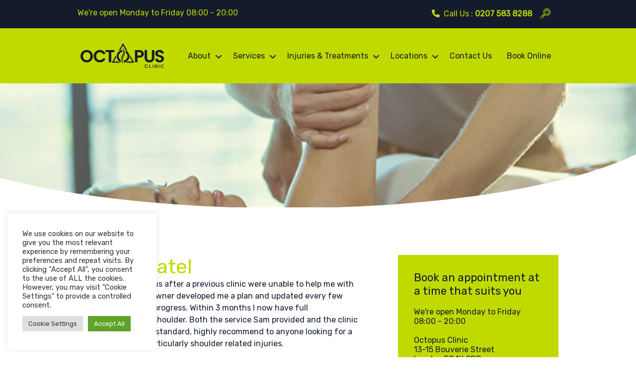

--- FILE ---
content_type: text/html
request_url: https://www.octopusclinic.com/testimonials/kishan-patel/
body_size: 17896
content:
<!DOCTYPE html>
<html lang="en" lang="en-GB" prefix="og: https://ogp.me/ns#" itemscope itemtype="http://schema.org/Article">
<head>
<meta charset="utf-8">
<meta charset="UTF-8">
<meta name="viewport" content="width=device-width, initial-scale=1" />
<meta http-equiv="X-UA-Compatible" content="IE=edge,chrome=1">
<!-- <meta name="description" content="Physiotherapy, Chiropractic and Wellbeing Clinic in Blackfriars, London"> -->
<!-- <meta name="google-site-verification" content="ZtBJWvFJjgr00e_F27J8F8_lnyWA-jZR1Qd3nOSrvSA" /> -->
<meta property="fb:app_id" content="1570992666278396"/>
<style>img:is([sizes="auto" i], [sizes^="auto," i]) { contain-intrinsic-size: 3000px 1500px }</style>
<!-- Search Engine Optimization by Rank Math PRO - https://rankmath.com/ -->
<title>Kishan Patel | Octopus Clinic</title>
<meta name="robots" content="follow, index, max-snippet:-1, max-video-preview:-1, max-image-preview:large"/>
<link rel="canonical" href="https://www.octopusclinic.com/testimonials/kishan-patel/" />
<meta property="og:locale" content="en_GB" />
<meta property="og:type" content="article" />
<meta property="og:title" content="Kishan Patel | Octopus Clinic" />
<meta property="og:description" content="Started using Octopus after a previous clinic were unable to help me with my shoulder. Sam Downer developed me a plan and updated every few weeks following my progress. Within 3 months I now have full functionality of my shoulder. Both the service Sam provided and the clinic itself were of a high standard, highly [&hellip;]" />
<meta property="og:url" content="https://www.octopusclinic.com/testimonials/kishan-patel/" />
<meta property="og:site_name" content="Octopus Clinic" />
<meta property="article:publisher" content="https://www.facebook.com/OctopusClinic/" />
<meta property="og:image" content="https://www.octopusclinic.com/wp-content/uploads/2017/03/shoulder-physio-613759142.jpg" />
<meta property="og:image:secure_url" content="https://www.octopusclinic.com/wp-content/uploads/2017/03/shoulder-physio-613759142.jpg" />
<meta property="og:image:width" content="600" />
<meta property="og:image:height" content="400" />
<meta property="og:image:alt" content="Woman receiving shoulder therapy from physiotherapist in clinic" />
<meta property="og:image:type" content="image/jpeg" />
<meta name="twitter:card" content="summary_large_image" />
<meta name="twitter:title" content="Kishan Patel | Octopus Clinic" />
<meta name="twitter:description" content="Started using Octopus after a previous clinic were unable to help me with my shoulder. Sam Downer developed me a plan and updated every few weeks following my progress. Within 3 months I now have full functionality of my shoulder. Both the service Sam provided and the clinic itself were of a high standard, highly [&hellip;]" />
<meta name="twitter:site" content="@clinicoctopus" />
<meta name="twitter:creator" content="@clinicoctopus" />
<meta name="twitter:image" content="https://www.octopusclinic.com/wp-content/uploads/2017/03/shoulder-physio-613759142.jpg" />
<!-- /Rank Math WordPress SEO plugin -->
<link rel='dns-prefetch' href='//ajax.googleapis.com' />
<link rel='dns-prefetch' href='//cdn.jsdelivr.net' />
<!-- <link rel='stylesheet' id='wp-block-library-css' href='https://www.octopusclinic.com/wp-includes/css/dist/block-library/style.min.css?ver=416e2973dc016fae58900f9d949265a2' type='text/css' media='all' /> -->
<link rel="stylesheet" type="text/css" href="//www.octopusclinic.com/wp-content/cache/wpfc-minified/mjps6x0h/g56js.css" media="all"/>
<style id='classic-theme-styles-inline-css' type='text/css'>
/*! This file is auto-generated */
.wp-block-button__link{color:#fff;background-color:#32373c;border-radius:9999px;box-shadow:none;text-decoration:none;padding:calc(.667em + 2px) calc(1.333em + 2px);font-size:1.125em}.wp-block-file__button{background:#32373c;color:#fff;text-decoration:none}
</style>
<style id='global-styles-inline-css' type='text/css'>
:root{--wp--preset--aspect-ratio--square: 1;--wp--preset--aspect-ratio--4-3: 4/3;--wp--preset--aspect-ratio--3-4: 3/4;--wp--preset--aspect-ratio--3-2: 3/2;--wp--preset--aspect-ratio--2-3: 2/3;--wp--preset--aspect-ratio--16-9: 16/9;--wp--preset--aspect-ratio--9-16: 9/16;--wp--preset--color--black: #000000;--wp--preset--color--cyan-bluish-gray: #abb8c3;--wp--preset--color--white: #ffffff;--wp--preset--color--pale-pink: #f78da7;--wp--preset--color--vivid-red: #cf2e2e;--wp--preset--color--luminous-vivid-orange: #ff6900;--wp--preset--color--luminous-vivid-amber: #fcb900;--wp--preset--color--light-green-cyan: #7bdcb5;--wp--preset--color--vivid-green-cyan: #00d084;--wp--preset--color--pale-cyan-blue: #8ed1fc;--wp--preset--color--vivid-cyan-blue: #0693e3;--wp--preset--color--vivid-purple: #9b51e0;--wp--preset--color--green: #c0da00;--wp--preset--color--dark: #141b2d;--wp--preset--color--grey: #FAFAFA;--wp--preset--gradient--vivid-cyan-blue-to-vivid-purple: linear-gradient(135deg,rgba(6,147,227,1) 0%,rgb(155,81,224) 100%);--wp--preset--gradient--light-green-cyan-to-vivid-green-cyan: linear-gradient(135deg,rgb(122,220,180) 0%,rgb(0,208,130) 100%);--wp--preset--gradient--luminous-vivid-amber-to-luminous-vivid-orange: linear-gradient(135deg,rgba(252,185,0,1) 0%,rgba(255,105,0,1) 100%);--wp--preset--gradient--luminous-vivid-orange-to-vivid-red: linear-gradient(135deg,rgba(255,105,0,1) 0%,rgb(207,46,46) 100%);--wp--preset--gradient--very-light-gray-to-cyan-bluish-gray: linear-gradient(135deg,rgb(238,238,238) 0%,rgb(169,184,195) 100%);--wp--preset--gradient--cool-to-warm-spectrum: linear-gradient(135deg,rgb(74,234,220) 0%,rgb(151,120,209) 20%,rgb(207,42,186) 40%,rgb(238,44,130) 60%,rgb(251,105,98) 80%,rgb(254,248,76) 100%);--wp--preset--gradient--blush-light-purple: linear-gradient(135deg,rgb(255,206,236) 0%,rgb(152,150,240) 100%);--wp--preset--gradient--blush-bordeaux: linear-gradient(135deg,rgb(254,205,165) 0%,rgb(254,45,45) 50%,rgb(107,0,62) 100%);--wp--preset--gradient--luminous-dusk: linear-gradient(135deg,rgb(255,203,112) 0%,rgb(199,81,192) 50%,rgb(65,88,208) 100%);--wp--preset--gradient--pale-ocean: linear-gradient(135deg,rgb(255,245,203) 0%,rgb(182,227,212) 50%,rgb(51,167,181) 100%);--wp--preset--gradient--electric-grass: linear-gradient(135deg,rgb(202,248,128) 0%,rgb(113,206,126) 100%);--wp--preset--gradient--midnight: linear-gradient(135deg,rgb(2,3,129) 0%,rgb(40,116,252) 100%);--wp--preset--font-size--small: 13px;--wp--preset--font-size--medium: 20px;--wp--preset--font-size--large: 36px;--wp--preset--font-size--x-large: 42px;--wp--preset--spacing--20: 0.44rem;--wp--preset--spacing--30: 0.67rem;--wp--preset--spacing--40: 1rem;--wp--preset--spacing--50: 1.5rem;--wp--preset--spacing--60: 2.25rem;--wp--preset--spacing--70: 3.38rem;--wp--preset--spacing--80: 5.06rem;--wp--preset--shadow--natural: 6px 6px 9px rgba(0, 0, 0, 0.2);--wp--preset--shadow--deep: 12px 12px 50px rgba(0, 0, 0, 0.4);--wp--preset--shadow--sharp: 6px 6px 0px rgba(0, 0, 0, 0.2);--wp--preset--shadow--outlined: 6px 6px 0px -3px rgba(255, 255, 255, 1), 6px 6px rgba(0, 0, 0, 1);--wp--preset--shadow--crisp: 6px 6px 0px rgba(0, 0, 0, 1);}:where(.is-layout-flex){gap: 0.5em;}:where(.is-layout-grid){gap: 0.5em;}body .is-layout-flex{display: flex;}.is-layout-flex{flex-wrap: wrap;align-items: center;}.is-layout-flex > :is(*, div){margin: 0;}body .is-layout-grid{display: grid;}.is-layout-grid > :is(*, div){margin: 0;}:where(.wp-block-columns.is-layout-flex){gap: 2em;}:where(.wp-block-columns.is-layout-grid){gap: 2em;}:where(.wp-block-post-template.is-layout-flex){gap: 1.25em;}:where(.wp-block-post-template.is-layout-grid){gap: 1.25em;}.has-black-color{color: var(--wp--preset--color--black) !important;}.has-cyan-bluish-gray-color{color: var(--wp--preset--color--cyan-bluish-gray) !important;}.has-white-color{color: var(--wp--preset--color--white) !important;}.has-pale-pink-color{color: var(--wp--preset--color--pale-pink) !important;}.has-vivid-red-color{color: var(--wp--preset--color--vivid-red) !important;}.has-luminous-vivid-orange-color{color: var(--wp--preset--color--luminous-vivid-orange) !important;}.has-luminous-vivid-amber-color{color: var(--wp--preset--color--luminous-vivid-amber) !important;}.has-light-green-cyan-color{color: var(--wp--preset--color--light-green-cyan) !important;}.has-vivid-green-cyan-color{color: var(--wp--preset--color--vivid-green-cyan) !important;}.has-pale-cyan-blue-color{color: var(--wp--preset--color--pale-cyan-blue) !important;}.has-vivid-cyan-blue-color{color: var(--wp--preset--color--vivid-cyan-blue) !important;}.has-vivid-purple-color{color: var(--wp--preset--color--vivid-purple) !important;}.has-black-background-color{background-color: var(--wp--preset--color--black) !important;}.has-cyan-bluish-gray-background-color{background-color: var(--wp--preset--color--cyan-bluish-gray) !important;}.has-white-background-color{background-color: var(--wp--preset--color--white) !important;}.has-pale-pink-background-color{background-color: var(--wp--preset--color--pale-pink) !important;}.has-vivid-red-background-color{background-color: var(--wp--preset--color--vivid-red) !important;}.has-luminous-vivid-orange-background-color{background-color: var(--wp--preset--color--luminous-vivid-orange) !important;}.has-luminous-vivid-amber-background-color{background-color: var(--wp--preset--color--luminous-vivid-amber) !important;}.has-light-green-cyan-background-color{background-color: var(--wp--preset--color--light-green-cyan) !important;}.has-vivid-green-cyan-background-color{background-color: var(--wp--preset--color--vivid-green-cyan) !important;}.has-pale-cyan-blue-background-color{background-color: var(--wp--preset--color--pale-cyan-blue) !important;}.has-vivid-cyan-blue-background-color{background-color: var(--wp--preset--color--vivid-cyan-blue) !important;}.has-vivid-purple-background-color{background-color: var(--wp--preset--color--vivid-purple) !important;}.has-black-border-color{border-color: var(--wp--preset--color--black) !important;}.has-cyan-bluish-gray-border-color{border-color: var(--wp--preset--color--cyan-bluish-gray) !important;}.has-white-border-color{border-color: var(--wp--preset--color--white) !important;}.has-pale-pink-border-color{border-color: var(--wp--preset--color--pale-pink) !important;}.has-vivid-red-border-color{border-color: var(--wp--preset--color--vivid-red) !important;}.has-luminous-vivid-orange-border-color{border-color: var(--wp--preset--color--luminous-vivid-orange) !important;}.has-luminous-vivid-amber-border-color{border-color: var(--wp--preset--color--luminous-vivid-amber) !important;}.has-light-green-cyan-border-color{border-color: var(--wp--preset--color--light-green-cyan) !important;}.has-vivid-green-cyan-border-color{border-color: var(--wp--preset--color--vivid-green-cyan) !important;}.has-pale-cyan-blue-border-color{border-color: var(--wp--preset--color--pale-cyan-blue) !important;}.has-vivid-cyan-blue-border-color{border-color: var(--wp--preset--color--vivid-cyan-blue) !important;}.has-vivid-purple-border-color{border-color: var(--wp--preset--color--vivid-purple) !important;}.has-vivid-cyan-blue-to-vivid-purple-gradient-background{background: var(--wp--preset--gradient--vivid-cyan-blue-to-vivid-purple) !important;}.has-light-green-cyan-to-vivid-green-cyan-gradient-background{background: var(--wp--preset--gradient--light-green-cyan-to-vivid-green-cyan) !important;}.has-luminous-vivid-amber-to-luminous-vivid-orange-gradient-background{background: var(--wp--preset--gradient--luminous-vivid-amber-to-luminous-vivid-orange) !important;}.has-luminous-vivid-orange-to-vivid-red-gradient-background{background: var(--wp--preset--gradient--luminous-vivid-orange-to-vivid-red) !important;}.has-very-light-gray-to-cyan-bluish-gray-gradient-background{background: var(--wp--preset--gradient--very-light-gray-to-cyan-bluish-gray) !important;}.has-cool-to-warm-spectrum-gradient-background{background: var(--wp--preset--gradient--cool-to-warm-spectrum) !important;}.has-blush-light-purple-gradient-background{background: var(--wp--preset--gradient--blush-light-purple) !important;}.has-blush-bordeaux-gradient-background{background: var(--wp--preset--gradient--blush-bordeaux) !important;}.has-luminous-dusk-gradient-background{background: var(--wp--preset--gradient--luminous-dusk) !important;}.has-pale-ocean-gradient-background{background: var(--wp--preset--gradient--pale-ocean) !important;}.has-electric-grass-gradient-background{background: var(--wp--preset--gradient--electric-grass) !important;}.has-midnight-gradient-background{background: var(--wp--preset--gradient--midnight) !important;}.has-small-font-size{font-size: var(--wp--preset--font-size--small) !important;}.has-medium-font-size{font-size: var(--wp--preset--font-size--medium) !important;}.has-large-font-size{font-size: var(--wp--preset--font-size--large) !important;}.has-x-large-font-size{font-size: var(--wp--preset--font-size--x-large) !important;}
:where(.wp-block-post-template.is-layout-flex){gap: 1.25em;}:where(.wp-block-post-template.is-layout-grid){gap: 1.25em;}
:where(.wp-block-columns.is-layout-flex){gap: 2em;}:where(.wp-block-columns.is-layout-grid){gap: 2em;}
:root :where(.wp-block-pullquote){font-size: 1.5em;line-height: 1.6;}
</style>
<!-- <link rel='stylesheet' id='cookie-law-info-css' href='https://www.octopusclinic.com/wp-content/plugins/cookie-law-info/legacy/public/css/cookie-law-info-public.css?ver=3.2.10' type='text/css' media='all' /> -->
<!-- <link rel='stylesheet' id='cookie-law-info-gdpr-css' href='https://www.octopusclinic.com/wp-content/plugins/cookie-law-info/legacy/public/css/cookie-law-info-gdpr.css?ver=3.2.10' type='text/css' media='all' /> -->
<!-- <link rel='stylesheet' id='google_business_reviews_rating_wp_css-css' href='https://www.octopusclinic.com/wp-content/plugins/g-business-reviews-rating/wp/css/css.css?ver=416e2973dc016fae58900f9d949265a2' type='text/css' media='all' /> -->
<!-- <link rel='stylesheet' id='search-filter-plugin-styles-css' href='https://www.octopusclinic.com/wp-content/plugins/search-filter-pro/public/assets/css/search-filter.min.css?ver=2.5.17' type='text/css' media='all' /> -->
<!-- <link rel='stylesheet' id='main-styles-css' href='https://www.octopusclinic.com/wp-content/themes/octopustheme/style.css?ver=416e2973dc016fae58900f9d949265a2' type='text/css' media='all' /> -->
<!-- <link rel='stylesheet' id='lightgallery-css' href='https://www.octopusclinic.com/wp-content/themes/octopustheme/css/lightgallery.css?ver=416e2973dc016fae58900f9d949265a2' type='text/css' media='all' /> -->
<!-- <link rel='stylesheet' id='wp-pagenavi-css' href='https://www.octopusclinic.com/wp-content/plugins/wp-pagenavi/pagenavi-css.css?ver=2.70' type='text/css' media='all' /> -->
<!-- <link rel='stylesheet' id='ubermenu-css' href='https://www.octopusclinic.com/wp-content/plugins/ubermenu/pro/assets/css/ubermenu.min.css?ver=3.2.7' type='text/css' media='all' /> -->
<!-- <link rel='stylesheet' id='ubermenu-font-awesome-css' href='https://www.octopusclinic.com/wp-content/plugins/ubermenu/assets/css/fontawesome/css/font-awesome.min.css?ver=4.3' type='text/css' media='all' /> -->
<link rel="stylesheet" type="text/css" href="//www.octopusclinic.com/wp-content/cache/wpfc-minified/1r4vdikn/g56js.css" media="all"/>
<script type="text/javascript" src="//ajax.googleapis.com/ajax/libs/jquery/1.12.4/jquery.min.js?ver=1.12.4" id="jquery-js"></script>
<script type="text/javascript" id="cookie-law-info-js-extra">
/* <![CDATA[ */
var Cli_Data = {"nn_cookie_ids":[],"cookielist":[],"non_necessary_cookies":[],"ccpaEnabled":"","ccpaRegionBased":"","ccpaBarEnabled":"","strictlyEnabled":["necessary","obligatoire"],"ccpaType":"gdpr","js_blocking":"1","custom_integration":"","triggerDomRefresh":"","secure_cookies":""};
var cli_cookiebar_settings = {"animate_speed_hide":"500","animate_speed_show":"500","background":"#FFF","border":"#b1a6a6c2","border_on":"","button_1_button_colour":"#61a229","button_1_button_hover":"#4e8221","button_1_link_colour":"#fff","button_1_as_button":"1","button_1_new_win":"","button_2_button_colour":"#333","button_2_button_hover":"#292929","button_2_link_colour":"#444","button_2_as_button":"","button_2_hidebar":"","button_3_button_colour":"#dedfe0","button_3_button_hover":"#b2b2b3","button_3_link_colour":"#333333","button_3_as_button":"1","button_3_new_win":"","button_4_button_colour":"#dedfe0","button_4_button_hover":"#b2b2b3","button_4_link_colour":"#333333","button_4_as_button":"1","button_7_button_colour":"#61a229","button_7_button_hover":"#4e8221","button_7_link_colour":"#fff","button_7_as_button":"1","button_7_new_win":"","font_family":"inherit","header_fix":"","notify_animate_hide":"1","notify_animate_show":"1","notify_div_id":"#cookie-law-info-bar","notify_position_horizontal":"right","notify_position_vertical":"bottom","scroll_close":"","scroll_close_reload":"","accept_close_reload":"","reject_close_reload":"","showagain_tab":"","showagain_background":"#fff","showagain_border":"#000","showagain_div_id":"#cookie-law-info-again","showagain_x_position":"100px","text":"#333333","show_once_yn":"","show_once":"10000","logging_on":"","as_popup":"","popup_overlay":"1","bar_heading_text":"","cookie_bar_as":"widget","popup_showagain_position":"bottom-right","widget_position":"left"};
var log_object = {"ajax_url":"https:\/\/www.octopusclinic.com\/wp-admin\/admin-ajax.php"};
/* ]]> */
</script>
<script src='//www.octopusclinic.com/wp-content/cache/wpfc-minified/q7ud277b/g56js.js' type="text/javascript"></script>
<!-- <script type="text/javascript" src="https://www.octopusclinic.com/wp-content/plugins/cookie-law-info/legacy/public/js/cookie-law-info-public.js?ver=3.2.10" id="cookie-law-info-js"></script> -->
<!-- <script type="text/javascript" src="https://www.octopusclinic.com/wp-content/plugins/g-business-reviews-rating/wp/js/js.js?ver=416e2973dc016fae58900f9d949265a2" id="google_business_reviews_rating_wp_js-js"></script> -->
<script type="text/javascript" id="search-filter-plugin-build-js-extra">
/* <![CDATA[ */
var SF_LDATA = {"ajax_url":"https:\/\/www.octopusclinic.com\/wp-admin\/admin-ajax.php","home_url":"https:\/\/www.octopusclinic.com\/","extensions":[]};
/* ]]> */
</script>
<script src='//www.octopusclinic.com/wp-content/cache/wpfc-minified/1zv42i43/g56js.js' type="text/javascript"></script>
<!-- <script type="text/javascript" src="https://www.octopusclinic.com/wp-content/plugins/search-filter-pro/public/assets/js/search-filter-build.min.js?ver=2.5.17" id="search-filter-plugin-build-js"></script> -->
<!-- <script type="text/javascript" src="https://www.octopusclinic.com/wp-content/plugins/search-filter-pro/public/assets/js/chosen.jquery.min.js?ver=2.5.17" id="search-filter-plugin-chosen-js"></script> -->
<link rel="https://api.w.org/" href="https://www.octopusclinic.com/wp-json/" /><link rel="alternate" title="oEmbed (JSON)" type="application/json+oembed" href="https://www.octopusclinic.com/wp-json/oembed/1.0/embed?url=https%3A%2F%2Fwww.octopusclinic.com%2Ftestimonials%2Fkishan-patel%2F" />
<link rel="alternate" title="oEmbed (XML)" type="text/xml+oembed" href="https://www.octopusclinic.com/wp-json/oembed/1.0/embed?url=https%3A%2F%2Fwww.octopusclinic.com%2Ftestimonials%2Fkishan-patel%2F&#038;format=xml" />
<style id="ubermenu-custom-generated-css">
/** UberMenu Responsive Styles (Breakpoint Setting) **/
@media screen and (min-width: 999px){
.ubermenu{ display:block !important; } .ubermenu-responsive .ubermenu-item.ubermenu-hide-desktop{ display:none !important; } .ubermenu-responsive.ubermenu-retractors-responsive .ubermenu-retractor-mobile{ display:none; }   /* Force current submenu always open but below others */ .ubermenu-force-current-submenu .ubermenu-item-level-0.ubermenu-current-menu-item > .ubermenu-submenu-drop, .ubermenu-force-current-submenu .ubermenu-item-level-0.ubermenu-current-menu-ancestor > .ubermenu-submenu-drop {     display: block!important;     opacity: 1!important;     visibility: visible!important;     margin: 0!important;     top: auto!important;     height: auto;     z-index:19; }   /* Invert Horizontal menu to make subs go up */ .ubermenu-invert.ubermenu-horizontal .ubermenu-item-level-0 > .ubermenu-submenu-drop{      top:auto;      bottom:100%; } .ubermenu-invert.ubermenu-horizontal.ubermenu-sub-indicators .ubermenu-item-level-0.ubermenu-has-submenu-drop > .ubermenu-target:after{      content:"\f106"; } /* Make second level flyouts fly up */ .ubermenu-invert.ubermenu-horizontal .ubermenu-submenu .ubermenu-item.ubermenu-active > .ubermenu-submenu-type-flyout{     top:auto;     bottom:0; } /* Clip the submenus properly when inverted */ .ubermenu-invert.ubermenu-horizontal .ubermenu-item-level-0 > .ubermenu-submenu-drop{     clip: rect(-5000px,5000px,auto,-5000px); }    /* Invert Vertical menu to make subs go left */ .ubermenu-invert.ubermenu-vertical .ubermenu-item-level-0 > .ubermenu-submenu-drop{   right:100%;   left:auto; } .ubermenu-invert.ubermenu-vertical.ubermenu-sub-indicators .ubermenu-item-level-0.ubermenu-item-has-children > a.ubermenu-target:after{   right:auto;   left:10px;   margin-top:-7px;   content:"\f104"; } .ubermenu-vertical.ubermenu-invert .ubermenu-item > .ubermenu-submenu-drop {   clip: rect(-5000px,5000px,5000px,-5000px); } .ubermenu-responsive-toggle{ display:none; }
}
@media screen and (max-width: 998px){
.ubermenu-responsive-toggle, .ubermenu-sticky-toggle-wrapper { display: block; }  .ubermenu-responsive{ width:100%; max-height:500px; visibility:visible; overflow:visible;  -webkit-transition:max-height 1s ease-in; transition:max-height .3s ease-in; } .ubermenu-responsive.ubermenu-items-align-center{     text-align:left; } .ubermenu-responsive.ubermenu{ margin:0; } .ubermenu-responsive.ubermenu .ubermenu-nav{ display:block; }  .ubermenu-responsive.ubermenu-responsive-nocollapse, .ubermenu-repsonsive.ubermenu-no-transitions{ display:block; max-height:none; }  .ubermenu-responsive.ubermenu-responsive-collapse{ max-height:none; visibility:visible; overflow:visible; } .ubermenu-responsive.ubermenu-responsive-collapse{ max-height:0; overflow:hidden !important; visibility:hidden; } .ubermenu-responsive.ubermenu-in-transition, .ubermenu-responsive.ubermenu-in-transition .ubermenu-nav{ overflow:hidden !important; visibility:visible; } .ubermenu-responsive.ubermenu-responsive-collapse:not(.ubermenu-in-transition){ border-top-width:0; border-bottom-width:0; } .ubermenu-responsive.ubermenu-responsive-collapse .ubermenu-item .ubermenu-submenu{ display:none; }  .ubermenu-responsive .ubermenu-item-level-0{ width:50%; } .ubermenu-responsive.ubermenu-responsive-single-column .ubermenu-item-level-0{ float:none; clear:both; width:100%; } .ubermenu-responsive .ubermenu-item.ubermenu-item-level-0 > .ubermenu-target{ border:none; box-shadow:none; } .ubermenu-responsive .ubermenu-item.ubermenu-has-submenu-flyout{ position:static; } .ubermenu-responsive.ubermenu-sub-indicators .ubermenu-submenu-type-flyout .ubermenu-has-submenu-drop > .ubermenu-target:after{ content:"\f107"; }  .ubermenu-responsive .ubermenu-nav .ubermenu-item .ubermenu-submenu.ubermenu-submenu-drop{ width:100%; min-width:100%; max-width:100%; top:auto; left:0 !important; } .ubermenu-responsive.ubermenu-has-border .ubermenu-nav .ubermenu-item .ubermenu-submenu.ubermenu-submenu-drop{ left: -1px !important; /* For borders */ } .ubermenu-responsive .ubermenu-submenu.ubermenu-submenu-type-mega > .ubermenu-item.ubermenu-column{ min-height:0; border-left:none;  float:left; /* override left/center/right content alignment */ display:block; } .ubermenu-responsive .ubermenu-item.ubermenu-active > .ubermenu-submenu.ubermenu-submenu-type-mega{     max-height:none;     height:auto;/*prevent overflow scrolling since android is still finicky*/     overflow:visible; } .ubermenu-responsive.ubermenu-transition-slide .ubermenu-item.ubermenu-in-transition > .ubermenu-submenu-drop{ max-height:1000px; /* because of slide transition */ } .ubermenu .ubermenu-submenu-type-flyout .ubermenu-submenu-type-mega{ min-height:0; } .ubermenu.ubermenu-responsive .ubermenu-column, .ubermenu.ubermenu-responsive .ubermenu-column-auto{ min-width:50%; } .ubermenu.ubermenu-responsive .ubermenu-autoclear > .ubermenu-column{ clear:none; } .ubermenu.ubermenu-responsive .ubermenu-column:nth-of-type(2n+1){ clear:both; } .ubermenu.ubermenu-responsive .ubermenu-submenu-retractor-top:not(.ubermenu-submenu-retractor-top-2) .ubermenu-column:nth-of-type(2n+1){ clear:none; } .ubermenu.ubermenu-responsive .ubermenu-submenu-retractor-top:not(.ubermenu-submenu-retractor-top-2) .ubermenu-column:nth-of-type(2n+2){ clear:both; }  .ubermenu-responsive-single-column-subs .ubermenu-submenu .ubermenu-item { float: none; clear: both; width: 100%; min-width: 100%; }   .ubermenu.ubermenu-responsive .ubermenu-tabs, .ubermenu.ubermenu-responsive .ubermenu-tabs-group, .ubermenu.ubermenu-responsive .ubermenu-tab, .ubermenu.ubermenu-responsive .ubermenu-tab-content-panel{ /** TABS SHOULD BE 100%  ACCORDION */ width:100%; min-width:100%; max-width:100%; left:0; } .ubermenu.ubermenu-responsive .ubermenu-tabs, .ubermenu.ubermenu-responsive .ubermenu-tab-content-panel{ min-height:0 !important;/* Override Inline Style from JS */ } .ubermenu.ubermenu-responsive .ubermenu-tabs{ z-index:15; } .ubermenu.ubermenu-responsive .ubermenu-tab-content-panel{ z-index:20; } /* Tab Layering */ .ubermenu-responsive .ubermenu-tab{ position:relative; } .ubermenu-responsive .ubermenu-tab.ubermenu-active{ position:relative; z-index:20; } .ubermenu-responsive .ubermenu-tab > .ubermenu-target{ border-width:0 0 1px 0; } .ubermenu-responsive.ubermenu-sub-indicators .ubermenu-tabs > .ubermenu-tabs-group > .ubermenu-tab.ubermenu-has-submenu-drop > .ubermenu-target:after{ content:"\f107"; }  .ubermenu-responsive .ubermenu-tabs > .ubermenu-tabs-group > .ubermenu-tab > .ubermenu-tab-content-panel{ top:auto; border-width:1px; } .ubermenu-responsive .ubermenu-tab-layout-bottom > .ubermenu-tabs-group{ /*position:relative;*/ }   .ubermenu-reponsive .ubermenu-item-level-0 > .ubermenu-submenu-type-stack{ /* Top Level Stack Columns */ position:relative; }  .ubermenu-responsive .ubermenu-submenu-type-stack .ubermenu-column, .ubermenu-responsive .ubermenu-submenu-type-stack .ubermenu-column-auto{ /* Stack Columns */ width:100%; max-width:100%; }   .ubermenu-responsive .ubermenu-item-mini{ /* Mini items */ min-width:0; width:auto; float:left; clear:none !important; } .ubermenu-responsive .ubermenu-item.ubermenu-item-mini > a.ubermenu-target{ padding-left:20px; padding-right:20px; }   .ubermenu-responsive .ubermenu-item.ubermenu-hide-mobile{ /* Hiding items */ display:none !important; }  .ubermenu-responsive.ubermenu-hide-bkgs .ubermenu-submenu.ubermenu-submenu-bkg-img{ /** Hide Background Images in Submenu */ background-image:none; } .ubermenu.ubermenu-responsive .ubermenu-item-level-0.ubermenu-item-mini{ min-width:0; width:auto; } .ubermenu-vertical .ubermenu-item.ubermenu-item-level-0{ width:100%; } .ubermenu-vertical.ubermenu-sub-indicators .ubermenu-item-level-0.ubermenu-item-has-children > .ubermenu-target:after{ content:'\f107'; } .ubermenu-vertical .ubermenu-item.ubermenu-item-level-0.ubermenu-relative.ubermenu-active > .ubermenu-submenu-drop.ubermenu-submenu-align-vertical_parent_item{     top:auto; } .ubermenu-responsive-toggle{ display:block; }
}
@media screen and (max-width: 480px){
.ubermenu.ubermenu-responsive .ubermenu-item-level-0{ width:100%; } .ubermenu.ubermenu-responsive .ubermenu-column, .ubermenu.ubermenu-responsive .ubermenu-column-auto{ min-width:100%; } 
}
/** UberMenu Custom Menu Styles (Customizer) **/
/* main */
.ubermenu-main { max-width:1000px; }
.ubermenu.ubermenu-main { background:none; border:none; box-shadow:none; }
.ubermenu.ubermenu-main .ubermenu-item-level-0 > .ubermenu-target { border:none; box-shadow:none; background-color:#c0da00; background:-webkit-gradient(linear,left top,left bottom,from(#c0da00),to(#c0da00)); background:-webkit-linear-gradient(top,#c0da00,#c0da00); background:-moz-linear-gradient(top,#c0da00,#c0da00); background:-ms-linear-gradient(top,#c0da00,#c0da00); background:-o-linear-gradient(top,#c0da00,#c0da00); background:linear-gradient(top,#c0da00,#c0da00); }
.ubermenu.ubermenu-main.ubermenu-horizontal .ubermenu-submenu-drop.ubermenu-submenu-align-left_edge_bar, .ubermenu.ubermenu-main.ubermenu-horizontal .ubermenu-submenu-drop.ubermenu-submenu-align-full_width { left:0; }
.ubermenu.ubermenu-main.ubermenu-horizontal .ubermenu-item-level-0.ubermenu-active > .ubermenu-submenu-drop, .ubermenu.ubermenu-main.ubermenu-horizontal:not(.ubermenu-transition-shift) .ubermenu-item-level-0 > .ubermenu-submenu-drop { margin-top:0; }
.ubermenu-main.ubermenu-transition-fade .ubermenu-item .ubermenu-submenu-drop { margin-top:0; }
.ubermenu.ubermenu-main .ubermenu-item-level-0:hover > .ubermenu-target, .ubermenu-main .ubermenu-item-level-0.ubermenu-active > .ubermenu-target { color:#141b2d; background-color:#c0da00; background:-webkit-gradient(linear,left top,left bottom,from(#c0da00),to(#c0da00)); background:-webkit-linear-gradient(top,#c0da00,#c0da00); background:-moz-linear-gradient(top,#c0da00,#c0da00); background:-ms-linear-gradient(top,#c0da00,#c0da00); background:-o-linear-gradient(top,#c0da00,#c0da00); background:linear-gradient(top,#c0da00,#c0da00); }
.ubermenu-main .ubermenu-item-level-0.ubermenu-current-menu-item > .ubermenu-target, .ubermenu-main .ubermenu-item-level-0.ubermenu-current-menu-parent > .ubermenu-target, .ubermenu-main .ubermenu-item-level-0.ubermenu-current-menu-ancestor > .ubermenu-target { color:#141b2d; background-color:#c0da00; background:-webkit-gradient(linear,left top,left bottom,from(#c0da00),to(#c0da00)); background:-webkit-linear-gradient(top,#c0da00,#c0da00); background:-moz-linear-gradient(top,#c0da00,#c0da00); background:-ms-linear-gradient(top,#c0da00,#c0da00); background:-o-linear-gradient(top,#c0da00,#c0da00); background:linear-gradient(top,#c0da00,#c0da00); }
.ubermenu-main .ubermenu-item.ubermenu-item-level-0 > .ubermenu-highlight { color:#141b2d; background-color:#abc100; background:-webkit-gradient(linear,left top,left bottom,from(#abc100),to(#c0da00)); background:-webkit-linear-gradient(top,#abc100,#c0da00); background:-moz-linear-gradient(top,#abc100,#c0da00); background:-ms-linear-gradient(top,#abc100,#c0da00); background:-o-linear-gradient(top,#abc100,#c0da00); background:linear-gradient(top,#abc100,#c0da00); }
.ubermenu-main .ubermenu-item-level-0 > .ubermenu-target { border:none; -webkit-box-shadow:inset 1px 0 0 0 rgba(255,255,255,0); -moz-box-shadow:inset 1px 0 0 0 rgba(255,255,255,0); -o-box-shadow:inset 1px 0 0 0 rgba(255,255,255,0); box-shadow:inset 1px 0 0 0 rgba(255,255,255,0); padding-left:15px; padding-right:15px; }
.ubermenu-main .ubermenu-item-level-0.ubermenu-active > .ubermenu-target,.ubermenu-main .ubermenu-item-level-0:hover > .ubermenu-target { -webkit-box-shadow:inset 1px 0 0 0 rgba(255,255,255,0); -moz-box-shadow:inset 1px 0 0 0 rgba(255,255,255,0); -o-box-shadow:inset 1px 0 0 0 rgba(255,255,255,0); box-shadow:inset 1px 0 0 0 rgba(255,255,255,0); }
.ubermenu-main.ubermenu-sub-indicators .ubermenu-item-level-0.ubermenu-has-submenu-drop > .ubermenu-target:not(.ubermenu-noindicator) { padding-right:30px; }
.ubermenu-main.ubermenu-sub-indicators .ubermenu-item-level-0.ubermenu-has-submenu-drop > .ubermenu-target.ubermenu-noindicator { padding-right:15px; }
.ubermenu-main .ubermenu-submenu.ubermenu-submenu-drop { background-color:#c0da00; border:1px solid #c0da00; }
.ubermenu-main .ubermenu-item-level-0 > .ubermenu-submenu-drop { box-shadow:none; }
.ubermenu-main .ubermenu-item-normal > .ubermenu-target,.ubermenu-main .ubermenu-submenu .ubermenu-target,.ubermenu-main .ubermenu-submenu .ubermenu-nonlink,.ubermenu-main .ubermenu-submenu .ubermenu-widget,.ubermenu-main .ubermenu-submenu .ubermenu-custom-content-padded,.ubermenu-main .ubermenu-submenu .ubermenu-retractor,.ubermenu-main .ubermenu-submenu .ubermenu-colgroup .ubermenu-column,.ubermenu-main .ubermenu-submenu.ubermenu-submenu-type-stack > .ubermenu-item-normal > .ubermenu-target,.ubermenu-main .ubermenu-submenu.ubermenu-submenu-padded { padding:10px 0px; }
.ubermenu .ubermenu-grid-row { padding-right:10px 0px; }
.ubermenu .ubermenu-grid-row .ubermenu-target { padding-right:0; }
.ubermenu-main .ubermenu-submenu .ubermenu-item-header > .ubermenu-target, .ubermenu-main .ubermenu-tab > .ubermenu-target { font-size:16px; }
.ubermenu-main .ubermenu-submenu .ubermenu-item-header > .ubermenu-target { color:#141b2d; }
.ubermenu-main .ubermenu-submenu .ubermenu-item-header > .ubermenu-target:hover { color:#141b2d; }
.ubermenu-main .ubermenu-submenu .ubermenu-item-header.ubermenu-current-menu-item > .ubermenu-target { color:#141b2d; }
.ubermenu-main .ubermenu-nav .ubermenu-submenu .ubermenu-item-header > .ubermenu-target { font-weight:normal; }
.ubermenu-main .ubermenu-submenu .ubermenu-item-header.ubermenu-has-submenu-stack > .ubermenu-target { border-bottom:1px solid #141b2d; }
.ubermenu-main .ubermenu-item-normal > .ubermenu-target { color:#ffffff; font-weight:normal; text-transform:none; }
.ubermenu.ubermenu-main .ubermenu-item-normal > .ubermenu-target:hover, .ubermenu.ubermenu-main .ubermenu-item-normal.ubermenu-active > .ubermenu-target { color:#ffffff; }
.ubermenu-main .ubermenu-item-normal.ubermenu-current-menu-item > .ubermenu-target { color:#141b2d; }
.ubermenu-main .ubermenu-item-level-0.ubermenu-has-submenu-drop > .ubermenu-target:after { color:#141b2d; }
.ubermenu-main .ubermenu-submenu .ubermenu-has-submenu-drop > .ubermenu-target:after { color:#141b2d; }
.ubermenu-responsive-toggle.ubermenu-responsive-toggle-main { font-weight:normal; }
.ubermenu-responsive-toggle-main, .ubermenu-main, .ubermenu-main .ubermenu-target, .ubermenu-main .ubermenu-nav .ubermenu-item-level-0 .ubermenu-target { font-family:Rubik; }
/** UberMenu Custom Tweaks (General Settings) **/
.ubermenu .ubermenu-item.ubermenu-active .ubermenu-submenu-drop {
padding:20px;
}
/* Status: Loaded from Transient */
</style>        <!-- Favicon -->
<link rel="shortcut icon" type="image/jpg" href="https://www.octopusclinic.com/wp-content/themes/octopustheme/favicon.ico"/>
<!-- <link rel="shortcut icon" href="/favicon.ico" type="image/x-icon" />
<link rel="shortcut icon" href="favicon.ico" type="image/x-icon" />
<link rel="icon" href="https://www.octopusclinic.com/wp-content/themes/octopustheme/img/favicon/favicon.png" type="image/png" />
<link rel="icon" href="https://www.octopusclinic.com/wp-content/themes/octopustheme/img/favicon.png" type="image/png" />
<link rel="icon" href="/favicon.ico" type="image/x-icon" />
<link rel="icon" href="favicon.ico" type="image/x-icon" />
<link rel="apple-touch-icon" sizes="57x57" href="https://www.octopusclinic.com/wp-content/themes/octopustheme/img/favicon/apple-icon-57x57.png">
<link rel="apple-touch-icon" sizes="60x60" href="https://www.octopusclinic.com/wp-content/themes/octopustheme/img/favicon/apple-icon-60x60.png">
<link rel="apple-touch-icon" sizes="72x72" href="https://www.octopusclinic.com/wp-content/themes/octopustheme/img/favicon/apple-icon-72x72.png">
<link rel="apple-touch-icon" sizes="76x76" href="https://www.octopusclinic.com/wp-content/themes/octopustheme/img/favicon/apple-icon-76x76.png">
<link rel="apple-touch-icon" sizes="114x114" href="https://www.octopusclinic.com/wp-content/themes/octopustheme/img/favicon/apple-icon-114x114.png">
<link rel="apple-touch-icon" sizes="120x120" href="https://www.octopusclinic.com/wp-content/themes/octopustheme/img/favicon/apple-icon-120x120.png">
<link rel="apple-touch-icon" sizes="144x144" href="https://www.octopusclinic.com/wp-content/themes/octopustheme/img/favicon/apple-icon-144x144.png">
<link rel="apple-touch-icon" sizes="152x152" href="https://www.octopusclinic.com/wp-content/themes/octopustheme/img/favicon/apple-icon-152x152.png">
<link rel="apple-touch-icon" sizes="180x180" href="https://www.octopusclinic.com/wp-content/themes/octopustheme/img/favicon/apple-icon-180x180.png">
<link rel="icon" type="image/png" sizes="192x192" href="/https://www.octopusclinic.com/wp-content/themes/octopustheme/img/android-icon-192x192.png">
<link rel="icon" type="image/png" sizes="32x32" href="https://www.octopusclinic.com/wp-content/themes/octopustheme/img/favicon/favicon-32x32.png">
<link rel="icon" type="image/png" sizes="96x96" href="https://www.octopusclinic.com/wp-content/themes/octopustheme/img/favicon/favicon-96x96.png">
<link rel="icon" type="image/png" sizes="16x16" href="https://www.octopusclinic.com/wp-content/themes/octopustheme/img/favicon/favicon-16x16.png">
<link rel="manifest" href="https://www.octopusclinic.com/wp-content/themes/octopustheme/img/favicon/manifest.json">
<meta name="msapplication-TileColor" content="#ffffff">
<meta name="msapplication-TileImage" content="https://www.octopusclinic.com/wp-content/themes/octopustheme/img/favicon/ms-icon-144x144.png">
<meta name="theme-color" content="#ffffff"> -->
<!-- Font -->
<link href="https://fonts.googleapis.com/css?family=Rubik:300,300i,400,400i&display=swap" rel="stylesheet">
<link rel="stylesheet" href="https://cdnjs.cloudflare.com/ajax/libs/font-awesome/6.0.0-beta3/css/all.min.css"> 
<!--   <link rel="stylesheet" href="https://cdnjs.cloudflare.com/ajax/libs/font-awesome/5.15.4/css/all.min.css"> -->
<!-- <link rel="stylesheet" href="https://www.octopusclinic.com/wp-content/themes/octopustheme/assets/slick/slick.css" media="all"> -->
<!-- <link rel="stylesheet" href="https://www.octopusclinic.com/wp-content/themes/octopustheme/assets/slick/slick-theme.css" media="all"> -->
<link rel="stylesheet" type="text/css" href="//www.octopusclinic.com/wp-content/cache/wpfc-minified/7n795acy/g56js.css" media="all"/>
<!-- <script src="https://www.octopusclinic.com/wp-content/themes/octopustheme/assets/slick/slick.js"></script> -->
<!-- <script src="https://www.octopusclinic.com/wp-content/themes/octopustheme/assets/slick/slick-use.js"></script> -->
<!-- Styles -->
<!-- <link rel="stylesheet" href="https://www.octopusclinic.com/wp-content/themes/octopustheme/css/lightgallery.css" media="all"> -->
<!-- <link rel="stylesheet" href="https://maxcdn.bootstrapcdn.com/bootstrap/3.3.5/css/bootstrap.min.css"> -->
<!-- <link rel="stylesheet" href="https://www.octopusclinic.com/wp-content/themes/octopustheme/style.css" media="all"> -->
<!-- <link rel="stylesheet" href="https://www.octopusclinic.com/wp-content/themes/octopustheme/css/layout.css" media="all"> -->
<!-- Scripts -->
<!-- <script src="https://ajax.googleapis.com/ajax/libs/jquery/2.2.0/jquery.min.js"></script>
<script src="https://ajax.googleapis.com/ajax/libs/jqueryui/1.11.4/jquery-ui.min.js"></script> -->
<!-- <script type="text/javascript" src="//ajax.googleapis.com/ajax/libs/jquery/1.12.4/jquery.min.js?ver=1.12.4" id="jquery-js"></script> -->
<!--<script src="//maps.googleapis.com/maps/api/js?key=AIzaSyA10rnokHBpVXkX5sA6OUjQtcpiClAuo3w"></script>-->
<!-- <script src="https://maxcdn.bootstrapcdn.com/bootstrap/3.3.5/js/bootstrap.min.js"></script> -->
<!-- <script src="https://www.octopusclinic.com/wp-content/themes/octopustheme/js/bioep.js"></script> -->
<!-- Global site tag (gtag.js) - Google Analytics -->
<!-- Global site tag (gtag.js) - Google Analytics -->
<!-- <script async src="https://www.googletagmanager.com/gtag/js?id=G-7Z9T7N3K72"></script>
<script>
window.dataLayer = window.dataLayer || [];
function gtag(){dataLayer.push(arguments);}
gtag('js', new Date());
gtag('config', 'G-7Z9T7N3K72');
</script>-->
<!-- Google tag (gtag.js) --> 
<!-- <script async src="https://www.googletagmanager.com/gtag/js?id=AW-16834418957"></script> 
<script> 
window.dataLayer = window.dataLayer || [];
function gtag(){dataLayer.push(arguments);}
gtag('js', new Date()); gtag('config', 'AW-16834418957');
</script>-->
<!-- Google Tag Manager -->
<script>(function(w,d,s,l,i){w[l]=w[l]||[];w[l].push({'gtm.start':
new Date().getTime(),event:'gtm.js'});var f=d.getElementsByTagName(s)[0],
j=d.createElement(s),dl=l!='dataLayer'?'&l='+l:'';j.async=true;j.src=
'https://www.googletagmanager.com/gtm.js?id='+i+dl;f.parentNode.insertBefore(j,f);
})(window,document,'script','dataLayer','GTM-KCM94864');</script>
<!-- End Google Tag Manager -->
<!-- <script async src="https://www.googletagmanager.com/gtag/js?id=UA-125947208-1"></script>
<script>
window.dataLayer = window.dataLayer || [];
function gtag(){dataLayer.push(arguments);}
gtag('js', new Date());
gtag('config', 'UA-125947208-1');
</script> -->
<!-- <script>
jQuery(function($) {
var script = document.createElement('script');
script.src = "//maps.googleapis.com/maps/api/js?key=AIzaSyA10rnokHBpVXkX5sA6OUjQtcpiClAuo3w&sensor=false&callback=initialize";
document.body.appendChild(script);
});
function initialize() {
var map;
var bounds = new google.maps.LatLngBounds();
var imagePath = 'https://www.octopusclinic.com/wp-content/themes/octopustheme/img/map-circle.png';
var mapOptions = {
styles: [{featureType: 'poi', stylers:[{visibility: 'off'}]},{featureType: 'all', elementType: 'all', stylers: [{saturation: '-100'}]}],
streetViewControl: false,
draggable: false,
scrollwheel: false,
center: new google.maps.LatLng(51.5127025, -0.10820190000004004),
mapTypeId: google.maps.MapTypeId.ROADMAP
};             
map = new google.maps.Map(document.getElementById("map"), mapOptions);
var markers = [
['Holborn Clinic', 51.5139959,-0.11841949999995904],
['Fleet Street Clinic', 51.51371349999999,-0.11021329999994123],
['Blackfriars Clinic', 51.5127025, -0.10820190000004004]
];
var infoWindowContent = [
['<h3>Holborn Clinic</h3><p>Performance Ground, 23 Kingsway, Holborn London, WC2B 6UJ</p>'],
['<h3>Fleet Street Clinic</h3><p>29 Fleet Street, London, EC4Y 1AA</p>'],
['<h3>Blackfriars Clinic</h3><p>13-15 Bouverie Street, London, EC4Y 8DP</p>']
];
var infoWindow = new google.maps.InfoWindow(), marker, i;
for( i = 0; i < markers.length; i++ ) {
var position = new google.maps.LatLng(markers[i][1], markers[i][2]);
bounds.extend(position);
marker = new google.maps.Marker({
position: position,
map: map,
icon: imagePath,
title: markers[i][0]
}); 
google.maps.event.addListener(marker, 'click', (function(marker, i) {
return function() {
infoWindow.setContent(infoWindowContent[i][0]);
infoWindow.open(map, marker);
}
})(marker, i));
map.fitBounds(bounds);
}
var boundsListener = google.maps.event.addListener((map), 'bounds_changed', function(event) {
this.setZoom(15);
google.maps.event.removeListener(boundsListener);
});
}
</script> -->
<!-- <script>
bioEp.init({
});
</script> -->
<script>
window.fbAsyncInit = function() {
FB.init({
appId      : '1570992666278396',
xfbml      : true,
version    : 'v2.9'
});
FB.AppEvents.logPageView();
};
(function(d, s, id){
var js, fjs = d.getElementsByTagName(s)[0];
if (d.getElementById(id)) {return;}
js = d.createElement(s); js.id = id;
js.src = "//connect.facebook.net/en_US/sdk.js";
fjs.parentNode.insertBefore(js, fjs);
}(document, 'script', 'facebook-jssdk'));
</script>
</head>
<body data-rsssl=1 class="wp-singular testimonials-template-default single single-testimonials postid-5054 wp-theme-octopustheme page-id-5054">
<!-- Google Tag Manager (noscript) -->
<noscript><iframe src="https://www.googletagmanager.com/ns.html?id=GTM-KCM94864"
height="0" width="0" style="display:none;visibility:hidden"></iframe></noscript>
<!-- End Google Tag Manager (noscript) -->
<!-- <div id="bio_ep">
<h2 class="brand-primary-tx">Subscribe for free Videos and Advice</h2>
<p>We promise to never sell, share or make your details public. By subscribing above you are opting into our monthly email and agree with our <a href="https://www.octopusclinic.com/privacy-policy/" target="_blank">Privacy Policy</a>. </p>
</div> -->
<header>
<div class="header top brand-secondary-bk brand-primary-tx hosting">
<!-- 
<div id="main-wrapper">
<ul class="test-top">
<li class="email">
<a href="mailto:info@octopusclinic.com"><i class="icon-email-lime"></i><span>info@octopusclinic.com</span></a>
</li>
<li class="phone"> <a href="tel:+442075838288" class="button button-primary top">0207 583 8288</a>
</li>
</ul>
</div> -->
<div id="main-wrapper">
<span>We're open Monday to Friday 08:00 - 20:00</span>
<span>
<i class="fa fa-phone"></i>&nbsp; Call Us : <a href="tel:+442075838288">0207 583 8288</a>
<!--<div class="toggle-button">
<div class="toggle">
<i class="icon-telephone-lime"></i>
</div>
<div class="reveal brand-secondary-bk">
<a href="tel:+442075838288">
<i class="icon-telephone-lime"></i>0207 583 8288                    </a>
</div>
</div>-->
<!--         <li>
<div class="toggle-button">
<div class="toggle">
<i class="icon-location-lime"></i>
</div>
<div class="reveal brand-secondary-bk">
<ul class="office-loc">
<li><a href="https://maps.google.com?saddr=Current+Location&daddr=51.5127025,-0.10820190000004004" target="_blank" rel="nofollow">Blackfriars Clinic</a></li>
</ul>
<a href="https://www.octopusclinic.com/?page_id=78" class="button button-primary top m-top-1">Find Nearest Clinic</a>
</div>
</div>
</li> -->
<!--  <li> -->
<div class="toggle-button search">
<div class="toggle">
<i class="icon-search-lime"></i>
</div>
<div class="reveal brand-secondary-bk">
<form role="search" method="get" class="search-form top" action="https://www.octopusclinic.com">
<input type="text" class="search-field" placeholder="Search …" value="" name="s" title="Search for:" />
<button type="submit" class="search-submit" value="" /><i class="icon-arrow-right"></i></button>
</form>
</div>
</div>
<!-- </li> -->
<script>
$(function () {
$('.toggle').click(function () {
$(this).next('div').slideToggle();
$(this).parent().siblings().children().next().slideUp();
$('.desktop-only').addClass('desktop-override');
return false;
});
});
</script>            </span>
</div>
</div>
<div class="header brand-primary-bk">
<div id="main-wrapper">
<a href="https://www.octopusclinic.com" class="logo"></a>
<!-- UberMenu [Configuration:main] [Theme Loc:] [Integration:api] -->
<a class="ubermenu-responsive-toggle ubermenu-responsive-toggle-main ubermenu-skin-none ubermenu-loc- ubermenu-responsive-toggle-content-align-right ubermenu-responsive-toggle-align-right " data-ubermenu-target="ubermenu-main-4"><i class="fa fa-bars"></i>Menu</a><nav id="ubermenu-main-4" class="ubermenu ubermenu-nojs ubermenu-main ubermenu-menu-4 ubermenu-responsive ubermenu-responsive-998 ubermenu-responsive-collapse ubermenu-horizontal ubermenu-transition-fade ubermenu-trigger-hover_intent ubermenu-skin-none  ubermenu-bar-align-right ubermenu-items-align-left ubermenu-disable-submenu-scroll ubermenu-sub-indicators ubermenu-sub-indicators-align-text ubermenu-retractors-responsive ubermenu-icons-inline"><ul id="ubermenu-nav-main-4" class="ubermenu-nav"><li id="menu-item-5407" class="ubermenu-item ubermenu-item-type-custom ubermenu-item-object-custom ubermenu-item-has-children ubermenu-item-5407 ubermenu-item-level-0 ubermenu-column ubermenu-column-auto ubermenu-has-submenu-drop ubermenu-has-submenu-flyout" ><a class="ubermenu-target ubermenu-item-layout-default ubermenu-item-layout-text_only" tabindex="0"><span class="ubermenu-target-title ubermenu-target-text">About</span></a><ul class="ubermenu-submenu ubermenu-submenu-id-5407 ubermenu-submenu-type-flyout ubermenu-submenu-drop ubermenu-submenu-align-left_edge_item ubermenu-submenu-content-align-left ubermenu-submenu-retractor-top" ><li class="ubermenu-retractor ubermenu-retractor-mobile"><i class="fa fa-times"></i> Close</li><li id="menu-item-178" class="ubermenu-item ubermenu-item-type-post_type ubermenu-item-object-page ubermenu-item-178 ubermenu-item-auto ubermenu-item-normal ubermenu-item-level-1" ><a class="ubermenu-target ubermenu-item-layout-default ubermenu-item-layout-text_only" href="https://www.octopusclinic.com/about/"><span class="ubermenu-target-title ubermenu-target-text">The Clinic</span></a></li><li id="menu-item-296" class="ubermenu-item ubermenu-item-type-post_type ubermenu-item-object-page ubermenu-item-296 ubermenu-item-auto ubermenu-item-normal ubermenu-item-level-1" ><a class="ubermenu-target ubermenu-item-layout-default ubermenu-item-layout-text_only" href="https://www.octopusclinic.com/team/"><span class="ubermenu-target-title ubermenu-target-text">Team</span></a></li><li id="menu-item-10859" class="ubermenu-item ubermenu-item-type-post_type ubermenu-item-object-page ubermenu-item-has-children ubermenu-item-10859 ubermenu-item-auto ubermenu-item-normal ubermenu-item-level-1 ubermenu-has-submenu-drop ubermenu-has-submenu-flyout" ><a class="ubermenu-target ubermenu-item-layout-default ubermenu-item-layout-text_only" href="https://www.octopusclinic.com/about/reviews/"><span class="ubermenu-target-title ubermenu-target-text">Reviews</span></a><ul class="ubermenu-submenu ubermenu-submenu-id-10859 ubermenu-submenu-type-auto ubermenu-submenu-type-flyout ubermenu-submenu-drop ubermenu-submenu-align-left_edge_item ubermenu-submenu-retractor-top" ><li class="ubermenu-retractor ubermenu-retractor-mobile"><i class="fa fa-times"></i> Close</li><li id="menu-item-1360" class="ubermenu-item ubermenu-item-type-post_type ubermenu-item-object-page ubermenu-item-1360 ubermenu-item-auto ubermenu-item-normal ubermenu-item-level-2" ><a class="ubermenu-target ubermenu-item-layout-default ubermenu-item-layout-text_only" href="https://www.octopusclinic.com/our-values/"><span class="ubermenu-target-title ubermenu-target-text">Our Values</span></a></li></ul></li><li id="menu-item-185" class="ubermenu-item ubermenu-item-type-post_type ubermenu-item-object-page ubermenu-item-185 ubermenu-item-auto ubermenu-item-normal ubermenu-item-level-1" ><a class="ubermenu-target ubermenu-item-layout-default ubermenu-item-layout-text_only" href="https://www.octopusclinic.com/prices/"><span class="ubermenu-target-title ubermenu-target-text">Prices</span></a></li><li id="menu-item-184" class="ubermenu-item ubermenu-item-type-post_type ubermenu-item-object-page ubermenu-item-184 ubermenu-item-auto ubermenu-item-normal ubermenu-item-level-1" ><a class="ubermenu-target ubermenu-item-layout-default ubermenu-item-layout-text_only" href="https://www.octopusclinic.com/jobs/"><span class="ubermenu-target-title ubermenu-target-text">Jobs and Team Testimonials</span></a></li><li id="menu-item-217" class="ubermenu-item ubermenu-item-type-post_type ubermenu-item-object-page ubermenu-item-217 ubermenu-item-auto ubermenu-item-normal ubermenu-item-level-1" ><a class="ubermenu-target ubermenu-item-layout-default ubermenu-item-layout-text_only" href="https://www.octopusclinic.com/news-articles/"><span class="ubermenu-target-title ubermenu-target-text">Media &#038; Articles</span></a></li></ul></li><li id="menu-item-5391" class="ubermenu-item ubermenu-item-type-custom ubermenu-item-object-custom ubermenu-item-has-children ubermenu-item-5391 ubermenu-item-level-0 ubermenu-column ubermenu-column-auto ubermenu-has-submenu-drop ubermenu-has-submenu-mega" ><a class="ubermenu-target ubermenu-item-layout-default ubermenu-item-layout-text_only" href="#" tabindex="0"><span class="ubermenu-target-title ubermenu-target-text">Services</span></a><ul class="ubermenu-submenu ubermenu-submenu-id-5391 ubermenu-submenu-type-mega ubermenu-submenu-drop ubermenu-submenu-align-full_width ubermenu-submenu-retractor-top" ><li class="ubermenu-retractor ubermenu-retractor-mobile"><i class="fa fa-times"></i> Close</li><li id="menu-item-5248" class="ubermenu-item ubermenu-item-type-post_type ubermenu-item-object-page ubermenu-item-has-children ubermenu-item-5248 ubermenu-item-header ubermenu-item-level-1 ubermenu-column ubermenu-column-2-3 ubermenu-has-submenu-stack" ><span class="ubermenu-target ubermenu-item-layout-default ubermenu-item-layout-text_only nav-column-header"><span class="ubermenu-target-title ubermenu-target-text">By treatment type</span></span><ul class="ubermenu-submenu ubermenu-submenu-id-5248 ubermenu-submenu-type-auto ubermenu-submenu-type-stack ubermenu-autoclear" ><li id="menu-item-15737" class="ubermenu-item ubermenu-item-type-post_type ubermenu-item-object-page ubermenu-item-15737 ubermenu-item-auto ubermenu-item-normal ubermenu-item-level-2 ubermenu-column ubermenu-column-1-2" ><a class="ubermenu-target ubermenu-item-layout-default ubermenu-item-layout-text_only" href="https://www.octopusclinic.com/physiotherapy/"><span class="ubermenu-target-title ubermenu-target-text">Physiotherapy</span></a></li><li id="menu-item-15736" class="ubermenu-item ubermenu-item-type-post_type ubermenu-item-object-page ubermenu-item-15736 ubermenu-item-auto ubermenu-item-normal ubermenu-item-level-2 ubermenu-column ubermenu-column-1-2" ><a class="ubermenu-target ubermenu-item-layout-default ubermenu-item-layout-text_only" href="https://www.octopusclinic.com/chiropractic/"><span class="ubermenu-target-title ubermenu-target-text">Chiropractic</span></a></li><li id="menu-item-214" class="ubermenu-item ubermenu-item-type-post_type ubermenu-item-object-page ubermenu-item-214 ubermenu-item-auto ubermenu-item-normal ubermenu-item-level-2 ubermenu-column ubermenu-column-1-2" ><a class="ubermenu-target ubermenu-item-layout-default ubermenu-item-layout-text_only" href="https://www.octopusclinic.com/pre-post-op-rehab/"><span class="ubermenu-target-title ubermenu-target-text">Pre &#038; Post Op Rehab</span></a></li><li id="menu-item-215" class="ubermenu-item ubermenu-item-type-post_type ubermenu-item-object-page ubermenu-item-215 ubermenu-item-auto ubermenu-item-normal ubermenu-item-level-2 ubermenu-column ubermenu-column-1-2" ><a class="ubermenu-target ubermenu-item-layout-default ubermenu-item-layout-text_only" href="https://www.octopusclinic.com/sports-massage/"><span class="ubermenu-target-title ubermenu-target-text">Sports / Deep Tissue Massage</span></a></li><li id="menu-item-820" class="ubermenu-item ubermenu-item-type-post_type ubermenu-item-object-page ubermenu-item-820 ubermenu-item-auto ubermenu-item-normal ubermenu-item-level-2 ubermenu-column ubermenu-column-1-2" ><a class="ubermenu-target ubermenu-item-layout-default ubermenu-item-layout-text_only" href="https://www.octopusclinic.com/pilates/"><span class="ubermenu-target-title ubermenu-target-text">Pilates</span></a></li><li id="menu-item-1885" class="ubermenu-item ubermenu-item-type-post_type ubermenu-item-object-page ubermenu-item-1885 ubermenu-item-auto ubermenu-item-normal ubermenu-item-level-2 ubermenu-column ubermenu-column-1-2" ><a class="ubermenu-target ubermenu-item-layout-default ubermenu-item-layout-text_only" href="https://www.octopusclinic.com/hands-on-technique/"><span class="ubermenu-target-title ubermenu-target-text">Hands On Techniques</span></a></li><li id="menu-item-211" class="ubermenu-item ubermenu-item-type-post_type ubermenu-item-object-page ubermenu-item-211 ubermenu-item-auto ubermenu-item-normal ubermenu-item-level-2 ubermenu-column ubermenu-column-1-2" ><a class="ubermenu-target ubermenu-item-layout-default ubermenu-item-layout-text_only" href="https://www.octopusclinic.com/injuries-treatments/services/acupuncture-dry-needling/"><span class="ubermenu-target-title ubermenu-target-text">Acupuncture &#038; Dry Needling</span></a></li><li id="menu-item-212" class="ubermenu-item ubermenu-item-type-post_type ubermenu-item-object-page ubermenu-item-212 ubermenu-item-auto ubermenu-item-normal ubermenu-item-level-2 ubermenu-column ubermenu-column-1-2" ><a class="ubermenu-target ubermenu-item-layout-default ubermenu-item-layout-text_only" href="https://www.octopusclinic.com/manual-techniques/"><span class="ubermenu-target-title ubermenu-target-text">Joint or Bone Manipulation or Re-alignment</span></a></li><li id="menu-item-816" class="ubermenu-item ubermenu-item-type-post_type ubermenu-item-object-page ubermenu-item-816 ubermenu-item-auto ubermenu-item-normal ubermenu-item-level-2 ubermenu-column ubermenu-column-1-2" ><a class="ubermenu-target ubermenu-item-layout-default ubermenu-item-layout-text_only" href="https://www.octopusclinic.com/posture-and-biomechanics/"><span class="ubermenu-target-title ubermenu-target-text">Posture &#038; Biomechanics</span></a></li></ul></li><li id="menu-item-5277" class="ubermenu-item ubermenu-item-type-custom ubermenu-item-object-custom ubermenu-item-has-children ubermenu-item-5277 ubermenu-item-header ubermenu-item-level-1 ubermenu-column ubermenu-column-1-3 ubermenu-has-submenu-stack" ><span class="ubermenu-target ubermenu-item-layout-default ubermenu-item-layout-text_only nav-column-header"><span class="ubermenu-target-title ubermenu-target-text">Other</span></span><ul class="ubermenu-submenu ubermenu-submenu-id-5277 ubermenu-submenu-type-auto ubermenu-submenu-type-stack" ><li id="menu-item-5393" class="ubermenu-item ubermenu-item-type-post_type ubermenu-item-object-page ubermenu-item-5393 ubermenu-item-auto ubermenu-item-normal ubermenu-item-level-2 ubermenu-column ubermenu-column-auto" ><a class="ubermenu-target ubermenu-item-layout-default ubermenu-item-layout-text_only" href="https://www.octopusclinic.com/running/"><span class="ubermenu-target-title ubermenu-target-text">Runners and Charities</span></a></li><li id="menu-item-1365" class="ubermenu-item ubermenu-item-type-post_type ubermenu-item-object-page ubermenu-item-1365 ubermenu-item-auto ubermenu-item-normal ubermenu-item-level-2 ubermenu-column ubermenu-column-auto" ><a class="ubermenu-target ubermenu-item-layout-default ubermenu-item-layout-text_only" href="https://www.octopusclinic.com/injuries-treatments/services/assessment-and-diagnosis/"><span class="ubermenu-target-title ubermenu-target-text">Assessment &#038; Diagnosis</span></a></li><li id="menu-item-814" class="ubermenu-item ubermenu-item-type-post_type ubermenu-item-object-page ubermenu-item-814 ubermenu-item-auto ubermenu-item-normal ubermenu-item-level-2 ubermenu-column ubermenu-column-auto" ><a class="ubermenu-target ubermenu-item-layout-default ubermenu-item-layout-text_only" href="https://www.octopusclinic.com/exercise-and-training-advice/"><span class="ubermenu-target-title ubermenu-target-text">Exercise &#038; Training Advice</span></a></li><li id="menu-item-813" class="ubermenu-item ubermenu-item-type-post_type ubermenu-item-object-page ubermenu-item-813 ubermenu-item-auto ubermenu-item-normal ubermenu-item-level-2 ubermenu-column ubermenu-column-auto" ><a class="ubermenu-target ubermenu-item-layout-default ubermenu-item-layout-text_only" href="https://www.octopusclinic.com/exercise-prescription/"><span class="ubermenu-target-title ubermenu-target-text">Exercise Prescription</span></a></li><li id="menu-item-15995" class="ubermenu-item ubermenu-item-type-post_type ubermenu-item-object-page ubermenu-item-15995 ubermenu-item-auto ubermenu-item-normal ubermenu-item-level-2 ubermenu-column ubermenu-column-auto" ><a class="ubermenu-target ubermenu-item-layout-default ubermenu-item-layout-text_only" href="https://www.octopusclinic.com/exercise-videos/"><span class="ubermenu-target-title ubermenu-target-text">Exercise Videos</span></a></li><li id="menu-item-182" class="ubermenu-item ubermenu-item-type-post_type ubermenu-item-object-page ubermenu-item-182 ubermenu-item-auto ubermenu-item-normal ubermenu-item-level-2 ubermenu-column ubermenu-column-auto" ><a class="ubermenu-target ubermenu-item-layout-default ubermenu-item-layout-text_only" href="https://www.octopusclinic.com/cpd/"><span class="ubermenu-target-title ubermenu-target-text">Continuing Professional Development</span></a></li></ul></li></ul></li><li id="menu-item-290" class="ubermenu-item ubermenu-item-type-custom ubermenu-item-object-custom ubermenu-item-has-children ubermenu-item-290 ubermenu-item-level-0 ubermenu-column ubermenu-column-auto ubermenu-has-submenu-drop ubermenu-has-submenu-mega" ><a class="ubermenu-target ubermenu-item-layout-default ubermenu-item-layout-text_only" tabindex="0"><span class="ubermenu-target-title ubermenu-target-text">Injuries &#038; Treatments</span></a><ul class="ubermenu-submenu ubermenu-submenu-id-290 ubermenu-submenu-type-mega ubermenu-submenu-drop ubermenu-submenu-align-full_width ubermenu-autoclear ubermenu-submenu-retractor-top" ><li class="ubermenu-retractor ubermenu-retractor-mobile"><i class="fa fa-times"></i> Close</li><li id="menu-item-190" class="ubermenu-item ubermenu-item-type-post_type ubermenu-item-object-page ubermenu-item-has-children ubermenu-item-190 ubermenu-item-header ubermenu-item-level-1 ubermenu-column ubermenu-column-1-3 ubermenu-has-submenu-stack" ><span class="ubermenu-target ubermenu-item-layout-default ubermenu-item-layout-text_only nav-column-header"><span class="ubermenu-target-title ubermenu-target-text">By Pain Location</span></span><ul class="ubermenu-submenu ubermenu-submenu-id-190 ubermenu-submenu-type-auto ubermenu-submenu-type-stack" ><li id="menu-item-192" class="ubermenu-item ubermenu-item-type-post_type ubermenu-item-object-page ubermenu-item-192 ubermenu-item-auto ubermenu-item-normal ubermenu-item-level-2 ubermenu-column ubermenu-column-auto" ><a class="ubermenu-target ubermenu-item-layout-default ubermenu-item-layout-text_only" href="https://www.octopusclinic.com/injuries-treatments/back-sciatica/"><span class="ubermenu-target-title ubermenu-target-text">Back &#038; Sciatica</span></a></li><li id="menu-item-196" class="ubermenu-item ubermenu-item-type-post_type ubermenu-item-object-page ubermenu-item-196 ubermenu-item-auto ubermenu-item-normal ubermenu-item-level-2 ubermenu-column ubermenu-column-auto" ><a class="ubermenu-target ubermenu-item-layout-default ubermenu-item-layout-text_only" href="https://www.octopusclinic.com/knee/"><span class="ubermenu-target-title ubermenu-target-text">Knee</span></a></li><li id="menu-item-198" class="ubermenu-item ubermenu-item-type-post_type ubermenu-item-object-page ubermenu-item-198 ubermenu-item-auto ubermenu-item-normal ubermenu-item-level-2 ubermenu-column ubermenu-column-auto" ><a class="ubermenu-target ubermenu-item-layout-default ubermenu-item-layout-text_only" href="https://www.octopusclinic.com/shoulder/"><span class="ubermenu-target-title ubermenu-target-text">Shoulder</span></a></li><li id="menu-item-195" class="ubermenu-item ubermenu-item-type-post_type ubermenu-item-object-page ubermenu-item-195 ubermenu-item-auto ubermenu-item-normal ubermenu-item-level-2 ubermenu-column ubermenu-column-auto" ><a class="ubermenu-target ubermenu-item-layout-default ubermenu-item-layout-text_only" href="https://www.octopusclinic.com/hip-groin/"><span class="ubermenu-target-title ubermenu-target-text">Hip &#038; Groin</span></a></li><li id="menu-item-193" class="ubermenu-item ubermenu-item-type-post_type ubermenu-item-object-page ubermenu-item-193 ubermenu-item-auto ubermenu-item-normal ubermenu-item-level-2 ubermenu-column ubermenu-column-auto" ><a class="ubermenu-target ubermenu-item-layout-default ubermenu-item-layout-text_only" href="https://www.octopusclinic.com/foot-ankle/"><span class="ubermenu-target-title ubermenu-target-text">Foot &#038; Ankle</span></a></li><li id="menu-item-197" class="ubermenu-item ubermenu-item-type-post_type ubermenu-item-object-page ubermenu-item-197 ubermenu-item-auto ubermenu-item-normal ubermenu-item-level-2 ubermenu-column ubermenu-column-auto" ><a class="ubermenu-target ubermenu-item-layout-default ubermenu-item-layout-text_only" href="https://www.octopusclinic.com/neck/"><span class="ubermenu-target-title ubermenu-target-text">Neck</span></a></li><li id="menu-item-194" class="ubermenu-item ubermenu-item-type-post_type ubermenu-item-object-page ubermenu-item-194 ubermenu-item-auto ubermenu-item-normal ubermenu-item-level-2 ubermenu-column ubermenu-column-auto" ><a class="ubermenu-target ubermenu-item-layout-default ubermenu-item-layout-text_only" href="https://www.octopusclinic.com/head/"><span class="ubermenu-target-title ubermenu-target-text">Headaches</span></a></li><li id="menu-item-199" class="ubermenu-item ubermenu-item-type-post_type ubermenu-item-object-page ubermenu-item-199 ubermenu-item-auto ubermenu-item-normal ubermenu-item-level-2 ubermenu-column ubermenu-column-auto" ><a class="ubermenu-target ubermenu-item-layout-default ubermenu-item-layout-text_only" href="https://www.octopusclinic.com/wrist-hand/"><span class="ubermenu-target-title ubermenu-target-text">Wrist &#038; Hand</span></a></li><li id="menu-item-191" class="ubermenu-item ubermenu-item-type-post_type ubermenu-item-object-page ubermenu-item-191 ubermenu-item-auto ubermenu-item-normal ubermenu-item-level-2 ubermenu-column ubermenu-column-auto" ><a class="ubermenu-target ubermenu-item-layout-default ubermenu-item-layout-text_only" href="https://www.octopusclinic.com/injuries-treatments/arm-elbow/"><span class="ubermenu-target-title ubermenu-target-text">Arm &#038; Elbow</span></a></li></ul></li><li id="menu-item-203" class="ubermenu-item ubermenu-item-type-post_type ubermenu-item-object-page ubermenu-item-has-children ubermenu-item-203 ubermenu-item-header ubermenu-item-level-1 ubermenu-column ubermenu-column-1-3 ubermenu-has-submenu-stack" ><span class="ubermenu-target ubermenu-item-layout-default ubermenu-item-layout-text_only nav-column-header" data-ubermenu-scrolltarget="menu-header-pad"><span class="ubermenu-target-title ubermenu-target-text">By Sport</span></span><ul class="ubermenu-submenu ubermenu-submenu-id-203 ubermenu-submenu-type-auto ubermenu-submenu-type-stack" ><li id="menu-item-204" class="ubermenu-item ubermenu-item-type-post_type ubermenu-item-object-page ubermenu-item-204 ubermenu-item-auto ubermenu-item-normal ubermenu-item-level-2 ubermenu-column ubermenu-column-auto" ><a class="ubermenu-target ubermenu-item-layout-default ubermenu-item-layout-text_only" href="https://www.octopusclinic.com/cycling/"><span class="ubermenu-target-title ubermenu-target-text">Cycling</span></a></li><li id="menu-item-208" class="ubermenu-item ubermenu-item-type-post_type ubermenu-item-object-page ubermenu-item-208 ubermenu-item-auto ubermenu-item-normal ubermenu-item-level-2 ubermenu-column ubermenu-column-auto" ><a class="ubermenu-target ubermenu-item-layout-default ubermenu-item-layout-text_only" href="https://www.octopusclinic.com/swimming/"><span class="ubermenu-target-title ubermenu-target-text">Swimming</span></a></li><li id="menu-item-207" class="ubermenu-item ubermenu-item-type-post_type ubermenu-item-object-page ubermenu-item-207 ubermenu-item-auto ubermenu-item-normal ubermenu-item-level-2 ubermenu-column ubermenu-column-auto" ><a class="ubermenu-target ubermenu-item-layout-default ubermenu-item-layout-text_only" href="https://www.octopusclinic.com/skiing-snowboarding/"><span class="ubermenu-target-title ubermenu-target-text">Skiing &#038; Snowboarding</span></a></li><li id="menu-item-209" class="ubermenu-item ubermenu-item-type-post_type ubermenu-item-object-page ubermenu-item-209 ubermenu-item-auto ubermenu-item-normal ubermenu-item-level-2 ubermenu-column ubermenu-column-auto" ><a class="ubermenu-target ubermenu-item-layout-default ubermenu-item-layout-text_only" href="https://www.octopusclinic.com/tennis-golf-racket-sports/"><span class="ubermenu-target-title ubermenu-target-text">Tennis, Golf &#038; Racket Sports</span></a></li><li id="menu-item-205" class="ubermenu-item ubermenu-item-type-post_type ubermenu-item-object-page ubermenu-item-205 ubermenu-item-auto ubermenu-item-normal ubermenu-item-level-2 ubermenu-column ubermenu-column-auto" ><a class="ubermenu-target ubermenu-item-layout-default ubermenu-item-layout-text_only" href="https://www.octopusclinic.com/powerlifting/"><span class="ubermenu-target-title ubermenu-target-text">Powerlifting</span></a></li><li id="menu-item-823" class="ubermenu-item ubermenu-item-type-post_type ubermenu-item-object-page ubermenu-item-823 ubermenu-item-auto ubermenu-item-normal ubermenu-item-level-2 ubermenu-column ubermenu-column-auto" ><a class="ubermenu-target ubermenu-item-layout-default ubermenu-item-layout-text_only" href="https://www.octopusclinic.com/rugby-football/"><span class="ubermenu-target-title ubermenu-target-text">Rugby &#038; Football</span></a></li><li id="menu-item-822" class="ubermenu-item ubermenu-item-type-post_type ubermenu-item-object-page ubermenu-item-822 ubermenu-item-auto ubermenu-item-normal ubermenu-item-level-2 ubermenu-column ubermenu-column-auto" ><a class="ubermenu-target ubermenu-item-layout-default ubermenu-item-layout-text_only" href="https://www.octopusclinic.com/martial-arts-dance-acrobatics/"><span class="ubermenu-target-title ubermenu-target-text">Martial Arts, Dance, &#038; Acrobatics</span></a></li><li id="menu-item-819" class="ubermenu-item ubermenu-item-type-post_type ubermenu-item-object-page ubermenu-item-819 ubermenu-item-auto ubermenu-item-normal ubermenu-item-level-2 ubermenu-column ubermenu-column-auto" ><a class="ubermenu-target ubermenu-item-layout-default ubermenu-item-layout-text_only" href="https://www.octopusclinic.com/sports-physio/"><span class="ubermenu-target-title ubermenu-target-text">Sports Physio</span></a></li></ul></li><li id="menu-item-200" class="ubermenu-item ubermenu-item-type-post_type ubermenu-item-object-page ubermenu-item-has-children ubermenu-item-200 ubermenu-item-header ubermenu-item-level-1 ubermenu-column ubermenu-column-1-3 ubermenu-has-submenu-stack" ><span class="ubermenu-target ubermenu-item-layout-default ubermenu-item-layout-text_only nav-column-header"><span class="ubermenu-target-title ubermenu-target-text">By Other Advice</span></span><ul class="ubermenu-submenu ubermenu-submenu-id-200 ubermenu-submenu-type-auto ubermenu-submenu-type-stack" ><li id="menu-item-837" class="ubermenu-item ubermenu-item-type-post_type ubermenu-item-object-page ubermenu-item-837 ubermenu-item-auto ubermenu-item-normal ubermenu-item-level-2 ubermenu-column ubermenu-column-auto" ><a class="ubermenu-target ubermenu-item-layout-default ubermenu-item-layout-text_only" href="https://www.octopusclinic.com/work-advice/"><span class="ubermenu-target-title ubermenu-target-text">Office Work Advice</span></a></li><li id="menu-item-824" class="ubermenu-item ubermenu-item-type-post_type ubermenu-item-object-page ubermenu-item-824 ubermenu-item-auto ubermenu-item-normal ubermenu-item-level-2 ubermenu-column ubermenu-column-auto" ><a class="ubermenu-target ubermenu-item-layout-default ubermenu-item-layout-text_only" href="https://www.octopusclinic.com/injuries-treatments/other-advice/stress-advice/"><span class="ubermenu-target-title ubermenu-target-text">Stress Advice</span></a></li><li id="menu-item-202" class="ubermenu-item ubermenu-item-type-post_type ubermenu-item-object-page ubermenu-item-202 ubermenu-item-auto ubermenu-item-normal ubermenu-item-level-2 ubermenu-column ubermenu-column-auto" ><a class="ubermenu-target ubermenu-item-layout-default ubermenu-item-layout-text_only" href="https://www.octopusclinic.com/injuries-treatments/other-advice/pregnancy-women-health/"><span class="ubermenu-target-title ubermenu-target-text">Pregnancy &#038; Women’s Health</span></a></li><li id="menu-item-1374" class="ubermenu-item ubermenu-item-type-post_type ubermenu-item-object-page ubermenu-item-1374 ubermenu-item-auto ubermenu-item-normal ubermenu-item-level-2 ubermenu-column ubermenu-column-auto" ><a class="ubermenu-target ubermenu-item-layout-default ubermenu-item-layout-text_only" href="https://www.octopusclinic.com/injuries-treatments/other-advice/stretching-dynamic-vs-static/"><span class="ubermenu-target-title ubermenu-target-text">Stretching: Dynamic vs Static</span></a></li><li id="menu-item-825" class="ubermenu-item ubermenu-item-type-post_type ubermenu-item-object-page ubermenu-item-825 ubermenu-item-auto ubermenu-item-normal ubermenu-item-level-2 ubermenu-column ubermenu-column-auto" ><a class="ubermenu-target ubermenu-item-layout-default ubermenu-item-layout-text_only" href="https://www.octopusclinic.com/chronic-complex-pain/"><span class="ubermenu-target-title ubermenu-target-text">Chronic &#038; Complex Pain</span></a></li><li id="menu-item-812" class="ubermenu-item ubermenu-item-type-post_type ubermenu-item-object-page ubermenu-item-812 ubermenu-item-auto ubermenu-item-normal ubermenu-item-level-2 ubermenu-column ubermenu-column-auto" ><a class="ubermenu-target ubermenu-item-layout-default ubermenu-item-layout-text_only" href="https://www.octopusclinic.com/lifestyle-and-nutrition/"><span class="ubermenu-target-title ubermenu-target-text">Lifestyle &#038; Nutrition</span></a></li><li id="menu-item-811" class="ubermenu-item ubermenu-item-type-post_type ubermenu-item-object-page ubermenu-item-811 ubermenu-item-auto ubermenu-item-normal ubermenu-item-level-2 ubermenu-column ubermenu-column-auto" ><a class="ubermenu-target ubermenu-item-layout-default ubermenu-item-layout-text_only" href="https://www.octopusclinic.com/injuries-treatments/other-advice/stress-reduction-resilience/"><span class="ubermenu-target-title ubermenu-target-text">Stress Reduction &#038; Resilience</span></a></li><li id="menu-item-817" class="ubermenu-item ubermenu-item-type-post_type ubermenu-item-object-page ubermenu-item-817 ubermenu-item-auto ubermenu-item-normal ubermenu-item-level-2 ubermenu-column ubermenu-column-auto" ><a class="ubermenu-target ubermenu-item-layout-default ubermenu-item-layout-text_only" href="https://www.octopusclinic.com/injuries-treatments/other-advice/self-help/"><span class="ubermenu-target-title ubermenu-target-text">Self-help</span></a></li></ul></li></ul></li><li id="menu-item-15313" class="ubermenu-item ubermenu-item-type-custom ubermenu-item-object-custom ubermenu-item-has-children ubermenu-item-15313 ubermenu-item-level-0 ubermenu-column ubermenu-column-auto ubermenu-has-submenu-drop ubermenu-has-submenu-flyout" ><a class="ubermenu-target ubermenu-item-layout-default ubermenu-item-layout-text_only" href="#" tabindex="0"><span class="ubermenu-target-title ubermenu-target-text">Locations</span></a><ul class="ubermenu-submenu ubermenu-submenu-id-15313 ubermenu-submenu-type-flyout ubermenu-submenu-drop ubermenu-submenu-align-left_edge_item ubermenu-submenu-retractor-top" ><li class="ubermenu-retractor ubermenu-retractor-mobile"><i class="fa fa-times"></i> Close</li><li id="menu-item-15331" class="ubermenu-item ubermenu-item-type-custom ubermenu-item-object-custom ubermenu-item-home ubermenu-item-15331 ubermenu-item-auto ubermenu-item-normal ubermenu-item-level-1" ><a class="ubermenu-target ubermenu-item-layout-default ubermenu-item-layout-text_only" href="https://www.octopusclinic.com/"><span class="ubermenu-target-title ubermenu-target-text">Octopus Clinic Blackfriars</span></a></li><li id="menu-item-15314" class="ubermenu-item ubermenu-item-type-custom ubermenu-item-object-custom ubermenu-item-15314 ubermenu-item-auto ubermenu-item-normal ubermenu-item-level-1" ><a class="ubermenu-target ubermenu-item-layout-default ubermenu-item-layout-text_only" target="_blank" href="https://thisislondonwellness.com/clinic/canary-wharf/"><span class="ubermenu-target-title ubermenu-target-text">London Wellness Canary Wharf</span></a></li><li id="menu-item-15315" class="ubermenu-item ubermenu-item-type-custom ubermenu-item-object-custom ubermenu-item-15315 ubermenu-item-auto ubermenu-item-normal ubermenu-item-level-1" ><a class="ubermenu-target ubermenu-item-layout-default ubermenu-item-layout-text_only" target="_blank" href="https://thisislondonwellness.com/clinic/monument/"><span class="ubermenu-target-title ubermenu-target-text">London Wellness Monument</span></a></li><li id="menu-item-15316" class="ubermenu-item ubermenu-item-type-custom ubermenu-item-object-custom ubermenu-item-15316 ubermenu-item-auto ubermenu-item-normal ubermenu-item-level-1" ><a class="ubermenu-target ubermenu-item-layout-default ubermenu-item-layout-text_only" target="_blank" href="https://thisislondonwellness.com/clinic/marylebone/"><span class="ubermenu-target-title ubermenu-target-text">London Wellness Marylebone</span></a></li><li id="menu-item-15317" class="ubermenu-item ubermenu-item-type-custom ubermenu-item-object-custom ubermenu-item-15317 ubermenu-item-auto ubermenu-item-normal ubermenu-item-level-1" ><a class="ubermenu-target ubermenu-item-layout-default ubermenu-item-layout-text_only" target="_blank" href="https://thebackspace.co.uk/contact/"><span class="ubermenu-target-title ubermenu-target-text">Backspace Clinic Clapham</span></a></li></ul></li><li id="menu-item-187" class="ubermenu-item ubermenu-item-type-post_type ubermenu-item-object-page ubermenu-item-187 ubermenu-item-level-0 ubermenu-column ubermenu-column-auto" ><a class="ubermenu-target ubermenu-item-layout-default ubermenu-item-layout-text_only" href="https://www.octopusclinic.com/contact/" tabindex="0"><span class="ubermenu-target-title ubermenu-target-text">Contact Us</span></a></li><li id="menu-item-14884" class="ubermenu-item ubermenu-item-type-custom ubermenu-item-object-custom ubermenu-item-14884 ubermenu-item-level-0 ubermenu-column ubermenu-column-auto" ><a class="ubermenu-target ubermenu-item-layout-default ubermenu-item-layout-text_only" target="_blank" href="https://eubook.nookal.com/bookings/book/bd11C6eb-B9D6-02BA-6ECA-Db01D86eAB4D/location/FNLSB" tabindex="0"><span class="ubermenu-target-title ubermenu-target-text">Book Online</span></a></li></ul></nav>
<!-- End UberMenu -->
</div>
</div>
</header>
<section class="top-header sub animation-element bounce-up fade-in">
<div class="header-image" style="background-image:url('https://www.octopusclinic.com/wp-content/uploads/2017/03/shoulder-physio-613759142.jpg');"></div>
</section>
<section class="padding">
<div id="main-wrapper">
<div class="col-7of12 animation-element bounce-left fade-in">
<h1 class="brand-primary-tx">Kishan Patel</h1>
<p>Started using Octopus after a previous clinic were unable to help me with my shoulder. Sam Downer developed me a plan and updated every few weeks following my progress. Within 3 months I now have full functionality of my shoulder. Both the service Sam provided and the clinic itself were of a high standard, highly recommend to anyone looking for a physio in the city, particularly shoulder related injuries.</p>
<div class="col-12of12 button-container animation-element bounce-left fade-in">
<a class="button button-primary" onclick="goBack()">Back
To Testimonials
</a>
</div>
</div>
<aside class="col-4of12 float-r animation-element bounce-right fade-in">
<div class="testimonial brand-primary-bk cta">
<h3>Book an appointment at a time that suits you </h3>
</br>
We're open Monday to Friday 08:00 - 20:00</br></br>            Octopus Clinic</br>                    13-15 Bouverie Street</br>                                        London                    EC4Y 8DP                    </br></br>
Call to book: <strong><a href="tel:+442075838288">
0207 583 8288</a></strong> 
<div class="button-container">
<a href="https://eubook.nookal.com/bookings/book/bd11C6eb-B9D6-02BA-6ECA-Db01D86eAB4D/location/FNLSB" rel="nofollow" target="_blank" class="button">Book Online Now</a>
</div>
</div>
<!-- <div class="testimonial grey-bk m-top-1"><img src="https://www.octopusclinic.com/wp-content/uploads/2024/04/Octopus-Clinic-Marathon-runners.png" alt="" width="1080" height="1920" class="alignnone size-full wp-image-13265" /></div> -->
<!-- <section class="book-now grey-bk">
<h4>Need to Book An Appointment?</h4>
<p>If you would prefer to book by phone call <a href="tel:+442075838288">
0207 583 8288</a>, or</p>
<a href="https://eubook.nookal.com/bookings/book/bd11C6eb-B9D6-02BA-6ECA-Db01D86eAB4D/location/FNLSB" rel="nofollow" target="_blank" class="button button-primary">Book Online Now</a>
</section> -->
<div class="location-search-box brand-secondary-bk">
<form role="search" method="get" class="search-form" action="https://www.octopusclinic.com">
<input type="text" class="search-field" placeholder="Search …" value="" name="s" title="Search for:" />
<button type="submit" class="search-submit" value="" /><i class="icon-search-lime"></i></button>
</form>
</div>
</aside>
<script>
function goBack() {
window.history.back();
}
</script>
</div>
</section>
<section class="brand-primary-tx brand-secondary-bk animation-element bounce-up fade-in subscribe">
For free videos, up to date news or special offers, subscribe now!        <a href="#" data-remodal-target="modal" class="button subscribe-b">Subscribe Now</a>
</section>
<div class="remodal" data-remodal-id="modal">
<h2 class="brand-primary-tx">
For free videos, up to date news or special offers, subscribe now!</h2>
<p>
<p> We promise to never share your email address with anyone.</p>
</p>
<script>(function() {
window.mc4wp = window.mc4wp || {
listeners: [],
forms: {
on: function(evt, cb) {
window.mc4wp.listeners.push(
{
event   : evt,
callback: cb
}
);
}
}
}
})();
</script><!-- Mailchimp for WordPress v4.9.20 - https://wordpress.org/plugins/mailchimp-for-wp/ --><form id="mc4wp-form-1" class="mc4wp-form mc4wp-form-926" method="post" data-id="926" data-name="Website Subscription Banner" ><div class="mc4wp-form-fields"><input type="email" name="EMAIL" placeholder="Your email address" required />
<div class="button-container">
<input type="submit" class="button button-primary" value="Sign up" />
</div></div><label style="display: none !important;">Leave this field empty if you're human: <input type="text" name="_mc4wp_honeypot" value="" tabindex="-1" autocomplete="off" /></label><input type="hidden" name="_mc4wp_timestamp" value="1766016497" /><input type="hidden" name="_mc4wp_form_id" value="926" /><input type="hidden" name="_mc4wp_form_element_id" value="mc4wp-form-1" /><div class="mc4wp-response"></div></form><!-- / Mailchimp for WordPress Plugin --></div> 
<!-- <div class="map-container grey-bk">
<div id="map"></div>
</div> -->
<footer class="brand-secondary-tx brand-primary-bk">
<div id="main-wrapper">
<div class="col-3of12">
<h5>
Information            </h5>
<ul id="menu-information" class=""><li id="menu-item-41" class="menu-item menu-item-type-post_type menu-item-object-page menu-item-home menu-item-41"><a href="https://www.octopusclinic.com/">Home</a></li>
<li id="menu-item-5365" class="menu-item menu-item-type-post_type menu-item-object-page menu-item-5365"><a href="https://www.octopusclinic.com/our-values/">Our Values</a></li>
<li id="menu-item-5326" class="menu-item menu-item-type-post_type menu-item-object-page menu-item-5326"><a href="https://www.octopusclinic.com/prices/">Prices</a></li>
<li id="menu-item-5327" class="menu-item menu-item-type-post_type menu-item-object-page menu-item-5327"><a href="https://www.octopusclinic.com/common-injuries/">Common Injuries</a></li>
<li id="menu-item-5366" class="menu-item menu-item-type-post_type menu-item-object-page menu-item-5366"><a href="https://www.octopusclinic.com/team/">Team</a></li>
<li id="menu-item-10999" class="menu-item menu-item-type-custom menu-item-object-custom menu-item-10999"><a href="https://www.octopusclinic.com/exercise-videos/">Exercise Videos</a></li>
<li id="menu-item-10852" class="menu-item menu-item-type-post_type menu-item-object-page menu-item-10852"><a href="https://www.octopusclinic.com/about/reviews/">Reviews</a></li>
<li id="menu-item-5284" class="menu-item menu-item-type-post_type menu-item-object-page menu-item-5284"><a href="https://www.octopusclinic.com/testimonials/">Testimonials</a></li>
<li id="menu-item-5285" class="menu-item menu-item-type-post_type menu-item-object-page menu-item-5285"><a href="https://www.octopusclinic.com/news-articles/">News &#038; Articles</a></li>
<li id="menu-item-43" class="menu-item menu-item-type-post_type menu-item-object-page menu-item-43"><a href="https://www.octopusclinic.com/contact/">Contact</a></li>
</ul>           
</div>
<div class="col-3of12">
<h5>
Injury By Sport            </h5>
<ul id="menu-injury-by-sport" class=""><li id="menu-item-5291" class="menu-item menu-item-type-post_type menu-item-object-page menu-item-5291"><a href="https://www.octopusclinic.com/cycling/">Cycling</a></li>
<li id="menu-item-5292" class="menu-item menu-item-type-post_type menu-item-object-page menu-item-5292"><a href="https://www.octopusclinic.com/martial-arts-dance-acrobatics/">Martial Arts, Dance, &#038; Acrobatics</a></li>
<li id="menu-item-5293" class="menu-item menu-item-type-post_type menu-item-object-page menu-item-5293"><a href="https://www.octopusclinic.com/powerlifting/">Powerlifting</a></li>
<li id="menu-item-5294" class="menu-item menu-item-type-post_type menu-item-object-page menu-item-5294"><a href="https://www.octopusclinic.com/rugby-football/">Rugby &#038; Football</a></li>
<li id="menu-item-5295" class="menu-item menu-item-type-post_type menu-item-object-page menu-item-5295"><a href="https://www.octopusclinic.com/running/">Running</a></li>
<li id="menu-item-5296" class="menu-item menu-item-type-post_type menu-item-object-page menu-item-5296"><a href="https://www.octopusclinic.com/skiing-snowboarding/">Skiing &#038; Snowboarding</a></li>
<li id="menu-item-5297" class="menu-item menu-item-type-post_type menu-item-object-page menu-item-5297"><a href="https://www.octopusclinic.com/sports-physio/">Sports Physio</a></li>
<li id="menu-item-5298" class="menu-item menu-item-type-post_type menu-item-object-page menu-item-5298"><a href="https://www.octopusclinic.com/swimming/">Swimming</a></li>
<li id="menu-item-5299" class="menu-item menu-item-type-post_type menu-item-object-page menu-item-5299"><a href="https://www.octopusclinic.com/tennis-golf-racket-sports/">Tennis, Golf &#038; Racket Sports</a></li>
</ul>        </div>
<div class="col-3of12">
<h5>
Services            </h5>
<ul id="menu-services" class=""><li id="menu-item-5300" class="menu-item menu-item-type-post_type menu-item-object-page menu-item-5300"><a href="https://www.octopusclinic.com/injuries-treatments/services/acupuncture-dry-needling/">Acupuncture &#038; Dry Needling</a></li>
<li id="menu-item-5301" class="menu-item menu-item-type-post_type menu-item-object-page menu-item-5301"><a href="https://www.octopusclinic.com/exercise-and-training-advice/">Exercise &#038; Training Advice</a></li>
<li id="menu-item-5302" class="menu-item menu-item-type-post_type menu-item-object-page menu-item-5302"><a href="https://www.octopusclinic.com/exercise-prescription/">Exercise Prescription</a></li>
<li id="menu-item-15997" class="menu-item menu-item-type-post_type menu-item-object-page menu-item-15997"><a href="https://www.octopusclinic.com/exercise-videos/">Exercise Videos</a></li>
<li id="menu-item-5303" class="menu-item menu-item-type-post_type menu-item-object-page menu-item-5303"><a href="https://www.octopusclinic.com/hands-on-technique/">Hands On Techniques</a></li>
<li id="menu-item-5304" class="menu-item menu-item-type-post_type menu-item-object-page menu-item-5304"><a href="https://www.octopusclinic.com/manual-techniques/">Joint or Bone Manipulation or Re-alignment</a></li>
<li id="menu-item-15740" class="menu-item menu-item-type-post_type menu-item-object-page menu-item-15740"><a href="https://www.octopusclinic.com/physiotherapy/">Physiotherapy</a></li>
<li id="menu-item-15739" class="menu-item menu-item-type-post_type menu-item-object-page menu-item-15739"><a href="https://www.octopusclinic.com/chiropractic/">Chiropractic</a></li>
<li id="menu-item-5306" class="menu-item menu-item-type-post_type menu-item-object-page menu-item-5306"><a href="https://www.octopusclinic.com/pilates/">Pilates</a></li>
<li id="menu-item-5307" class="menu-item menu-item-type-post_type menu-item-object-page menu-item-5307"><a href="https://www.octopusclinic.com/posture-and-biomechanics/">Posture &#038; Biomechanics</a></li>
<li id="menu-item-5308" class="menu-item menu-item-type-post_type menu-item-object-page menu-item-5308"><a href="https://www.octopusclinic.com/pre-post-op-rehab/">Pre &#038; Post Op Rehab</a></li>
</ul>        </div>
<div class="col-3of12">
<h5>
Treatment and Advice            </h5>
<ul id="menu-treatment-and-advice" class=""><li id="menu-item-5316" class="menu-item menu-item-type-post_type menu-item-object-page menu-item-5316"><a href="https://www.octopusclinic.com/work-station-assessments/">Work Station Assessments at Home &#038; in the Office</a></li>
<li id="menu-item-5317" class="menu-item menu-item-type-post_type menu-item-object-page menu-item-5317"><a href="https://www.octopusclinic.com/injuries-treatments/other-advice/stress-reduction-resilience/">Stress Reduction &#038; Resilience</a></li>
<li id="menu-item-5318" class="menu-item menu-item-type-post_type menu-item-object-page menu-item-5318"><a href="https://www.octopusclinic.com/injuries-treatments/other-advice/stress-advice/">Stress Advice</a></li>
<li id="menu-item-5319" class="menu-item menu-item-type-post_type menu-item-object-page menu-item-5319"><a href="https://www.octopusclinic.com/work-advice/">Office Work Advice</a></li>
<li id="menu-item-5320" class="menu-item menu-item-type-post_type menu-item-object-page menu-item-5320"><a href="https://www.octopusclinic.com/chronic-complex-pain/">Chronic &#038; Complex Pain</a></li>
<li id="menu-item-5321" class="menu-item menu-item-type-post_type menu-item-object-page menu-item-5321"><a href="https://www.octopusclinic.com/lifestyle-and-nutrition/">Lifestyle and Nutrition</a></li>
<li id="menu-item-5322" class="menu-item menu-item-type-post_type menu-item-object-page menu-item-5322"><a href="https://www.octopusclinic.com/work-advice/">Office Work Advice</a></li>
<li id="menu-item-5323" class="menu-item menu-item-type-post_type menu-item-object-page menu-item-5323"><a href="https://www.octopusclinic.com/injuries-treatments/other-advice/pregnancy-women-health/">Pregnancy &#038; Women’s Health</a></li>
<li id="menu-item-5324" class="menu-item menu-item-type-post_type menu-item-object-page menu-item-5324"><a href="https://www.octopusclinic.com/injuries-treatments/other-advice/stretching-dynamic-vs-static/">Stretching: Dynamic vs Static</a></li>
</ul>        </div>
<div class="col-12of12 contact">
<div class="col-3of12">
<a href="https://www.octopusclinic.com" class="logo"></a>
</div>
<div class="col-3of12">
Octopus Clinic</br>                    13-15 Bouverie Street</br>                                        London                    EC4Y 8DP            </div>
<div class="col-3of12">
Tel: <a href="tel:+442075838288">
0207 583 8288</a> </br>
Email: <a href="mailto:info@octopusclinic.com">info@octopusclinic.com</a>
</div>
<div class="col-3of12">
<div class="social">
<a href="https://www.facebook.com/OctopusClinic/" target="_blank" rel="nofollow"><i class="icon-facebook-lime social"></i></a>
<a href="https://vimeo.com/octopusclinic" target="_blank" rel="nofollow"><i class="icon-vimeo-lime social"></i></a>
<a href="https://twitter.com/octopusclinic?lang=en" target="_blank" rel="nofollow"><i class="icon-twitter-lime social"></i></a>
</div>
</div>
</div>
<div class="col-12of12 copyright">
<ul>
<li><a href="/privacy-policy">Privacy Policy</a></li>
<li><a href="/cookie-policy">Cookie Policy</a></li>
<li><a href="/site-map">Site Map</a></li>
</ul>
&copy; Copyright 2025 Octopus Clinic. All rights reserved.
</div>
</div>
</footer>
<!-- Start of StatCounter Code for Weebly -->
<!-- <script type="text/javascript">
var sc_project=8849789; 
var sc_invisible=1; 
var sc_security="f0831419"; 
var scJsHost = (("https:" == document.location.protocol) ?
"https://secure." : "http://www.");
document.write("<sc"+"ript type='text/javascript' src='" +
scJsHost+
"statcounter.com/counter/counter.js'></"+"script>");
</script>
<noscript><div class="statcounter"><a title="weebly
statistics" href="http://statcounter.com/weebly/"
target="_blank"><img class="statcounter"
src="https://c.statcounter.com/8849789/0/f0831419/1/"
alt="weebly statistics"></a></div></noscript> -->
<!-- End of StatCounter Code for Weebly -->
<script type="text/javascript">
$(document).ready(function(){
$('.js-dynamic-height').dynamicMaxHeight();
$('#lightgallery').lightGallery();
});
jQuery('p:empty').remove();
</script>
<script type="speculationrules">
{"prefetch":[{"source":"document","where":{"and":[{"href_matches":"\/*"},{"not":{"href_matches":["\/wp-*.php","\/wp-admin\/*","\/wp-content\/uploads\/*","\/wp-content\/*","\/wp-content\/plugins\/*","\/wp-content\/themes\/octopustheme\/*","\/*\\?(.+)"]}},{"not":{"selector_matches":"a[rel~=\"nofollow\"]"}},{"not":{"selector_matches":".no-prefetch, .no-prefetch a"}}]},"eagerness":"conservative"}]}
</script>
<!--googleoff: all--><div id="cookie-law-info-bar" data-nosnippet="true"><span><div class="cli-bar-container cli-style-v2"><div class="cli-bar-message">We use cookies on our website to give you the most relevant experience by remembering your preferences and repeat visits. By clicking “Accept All”, you consent to the use of ALL the cookies. However, you may visit "Cookie Settings" to provide a controlled consent.</div><div class="cli-bar-btn_container"><a role='button' class="medium cli-plugin-button cli-plugin-main-button cli_settings_button" style="margin:0px 5px 0px 0px">Cookie Settings</a><a id="wt-cli-accept-all-btn" role='button' data-cli_action="accept_all" class="wt-cli-element medium cli-plugin-button wt-cli-accept-all-btn cookie_action_close_header cli_action_button">Accept All</a></div></div></span></div><div id="cookie-law-info-again" data-nosnippet="true"><span id="cookie_hdr_showagain">Manage consent</span></div><div class="cli-modal" data-nosnippet="true" id="cliSettingsPopup" tabindex="-1" role="dialog" aria-labelledby="cliSettingsPopup" aria-hidden="true">
<div class="cli-modal-dialog" role="document">
<div class="cli-modal-content cli-bar-popup">
<button type="button" class="cli-modal-close" id="cliModalClose">
<svg class="" viewBox="0 0 24 24"><path d="M19 6.41l-1.41-1.41-5.59 5.59-5.59-5.59-1.41 1.41 5.59 5.59-5.59 5.59 1.41 1.41 5.59-5.59 5.59 5.59 1.41-1.41-5.59-5.59z"></path><path d="M0 0h24v24h-24z" fill="none"></path></svg>
<span class="wt-cli-sr-only">Close</span>
</button>
<div class="cli-modal-body">
<div class="cli-container-fluid cli-tab-container">
<div class="cli-row">
<div class="cli-col-12 cli-align-items-stretch cli-px-0">
<div class="cli-privacy-overview">
<h4>Privacy Overview</h4>				<div class="cli-privacy-content">
<div class="cli-privacy-content-text">This website uses cookies to improve your experience while you navigate through the website. Out of these, the cookies that are categorized as necessary are stored on your browser as they are essential for the working of basic functionalities of the website. We also use third-party cookies that help us analyze and understand how you use this website. These cookies will be stored in your browser only with your consent. You also have the option to opt-out of these cookies. But opting out of some of these cookies may affect your browsing experience.</div>
</div>
<a class="cli-privacy-readmore" aria-label="Show more" role="button" data-readmore-text="Show more" data-readless-text="Show less"></a>			</div>
</div>
<div class="cli-col-12 cli-align-items-stretch cli-px-0 cli-tab-section-container">
<div class="cli-tab-section">
<div class="cli-tab-header">
<a role="button" tabindex="0" class="cli-nav-link cli-settings-mobile" data-target="necessary" data-toggle="cli-toggle-tab">
Necessary							</a>
<div class="wt-cli-necessary-checkbox">
<input type="checkbox" class="cli-user-preference-checkbox"  id="wt-cli-checkbox-necessary" data-id="checkbox-necessary" checked="checked"  />
<label class="form-check-label" for="wt-cli-checkbox-necessary">Necessary</label>
</div>
<span class="cli-necessary-caption">Always Enabled</span>
</div>
<div class="cli-tab-content">
<div class="cli-tab-pane cli-fade" data-id="necessary">
<div class="wt-cli-cookie-description">
Necessary cookies are absolutely essential for the website to function properly. These cookies ensure basic functionalities and security features of the website, anonymously.
<table class="cookielawinfo-row-cat-table cookielawinfo-winter"><thead><tr><th class="cookielawinfo-column-1">Cookie</th><th class="cookielawinfo-column-3">Duration</th><th class="cookielawinfo-column-4">Description</th></tr></thead><tbody><tr class="cookielawinfo-row"><td class="cookielawinfo-column-1">cookielawinfo-checkbox-analytics</td><td class="cookielawinfo-column-3">11 months</td><td class="cookielawinfo-column-4">This cookie is set by GDPR Cookie Consent plugin. The cookie is used to store the user consent for the cookies in the category "Analytics".</td></tr><tr class="cookielawinfo-row"><td class="cookielawinfo-column-1">cookielawinfo-checkbox-functional</td><td class="cookielawinfo-column-3">11 months</td><td class="cookielawinfo-column-4">The cookie is set by GDPR cookie consent to record the user consent for the cookies in the category "Functional".</td></tr><tr class="cookielawinfo-row"><td class="cookielawinfo-column-1">cookielawinfo-checkbox-necessary</td><td class="cookielawinfo-column-3">11 months</td><td class="cookielawinfo-column-4">This cookie is set by GDPR Cookie Consent plugin. The cookies is used to store the user consent for the cookies in the category "Necessary".</td></tr><tr class="cookielawinfo-row"><td class="cookielawinfo-column-1">cookielawinfo-checkbox-others</td><td class="cookielawinfo-column-3">11 months</td><td class="cookielawinfo-column-4">This cookie is set by GDPR Cookie Consent plugin. The cookie is used to store the user consent for the cookies in the category "Other.</td></tr><tr class="cookielawinfo-row"><td class="cookielawinfo-column-1">cookielawinfo-checkbox-performance</td><td class="cookielawinfo-column-3">11 months</td><td class="cookielawinfo-column-4">This cookie is set by GDPR Cookie Consent plugin. The cookie is used to store the user consent for the cookies in the category "Performance".</td></tr><tr class="cookielawinfo-row"><td class="cookielawinfo-column-1">viewed_cookie_policy</td><td class="cookielawinfo-column-3">11 months</td><td class="cookielawinfo-column-4">The cookie is set by the GDPR Cookie Consent plugin and is used to store whether or not user has consented to the use of cookies. It does not store any personal data.</td></tr></tbody></table>								</div>
</div>
</div>
</div>
<div class="cli-tab-section">
<div class="cli-tab-header">
<a role="button" tabindex="0" class="cli-nav-link cli-settings-mobile" data-target="functional" data-toggle="cli-toggle-tab">
Functional							</a>
<div class="cli-switch">
<input type="checkbox" id="wt-cli-checkbox-functional" class="cli-user-preference-checkbox"  data-id="checkbox-functional" />
<label for="wt-cli-checkbox-functional" class="cli-slider" data-cli-enable="Enabled" data-cli-disable="Disabled"><span class="wt-cli-sr-only">Functional</span></label>
</div>
</div>
<div class="cli-tab-content">
<div class="cli-tab-pane cli-fade" data-id="functional">
<div class="wt-cli-cookie-description">
Functional cookies help to perform certain functionalities like sharing the content of the website on social media platforms, collect feedbacks, and other third-party features.
</div>
</div>
</div>
</div>
<div class="cli-tab-section">
<div class="cli-tab-header">
<a role="button" tabindex="0" class="cli-nav-link cli-settings-mobile" data-target="performance" data-toggle="cli-toggle-tab">
Performance							</a>
<div class="cli-switch">
<input type="checkbox" id="wt-cli-checkbox-performance" class="cli-user-preference-checkbox"  data-id="checkbox-performance" />
<label for="wt-cli-checkbox-performance" class="cli-slider" data-cli-enable="Enabled" data-cli-disable="Disabled"><span class="wt-cli-sr-only">Performance</span></label>
</div>
</div>
<div class="cli-tab-content">
<div class="cli-tab-pane cli-fade" data-id="performance">
<div class="wt-cli-cookie-description">
Performance cookies are used to understand and analyze the key performance indexes of the website which helps in delivering a better user experience for the visitors.
</div>
</div>
</div>
</div>
<div class="cli-tab-section">
<div class="cli-tab-header">
<a role="button" tabindex="0" class="cli-nav-link cli-settings-mobile" data-target="analytics" data-toggle="cli-toggle-tab">
Analytics							</a>
<div class="cli-switch">
<input type="checkbox" id="wt-cli-checkbox-analytics" class="cli-user-preference-checkbox"  data-id="checkbox-analytics" />
<label for="wt-cli-checkbox-analytics" class="cli-slider" data-cli-enable="Enabled" data-cli-disable="Disabled"><span class="wt-cli-sr-only">Analytics</span></label>
</div>
</div>
<div class="cli-tab-content">
<div class="cli-tab-pane cli-fade" data-id="analytics">
<div class="wt-cli-cookie-description">
Analytical cookies are used to understand how visitors interact with the website. These cookies help provide information on metrics the number of visitors, bounce rate, traffic source, etc.
</div>
</div>
</div>
</div>
<div class="cli-tab-section">
<div class="cli-tab-header">
<a role="button" tabindex="0" class="cli-nav-link cli-settings-mobile" data-target="advertisement" data-toggle="cli-toggle-tab">
Advertisement							</a>
<div class="cli-switch">
<input type="checkbox" id="wt-cli-checkbox-advertisement" class="cli-user-preference-checkbox"  data-id="checkbox-advertisement" />
<label for="wt-cli-checkbox-advertisement" class="cli-slider" data-cli-enable="Enabled" data-cli-disable="Disabled"><span class="wt-cli-sr-only">Advertisement</span></label>
</div>
</div>
<div class="cli-tab-content">
<div class="cli-tab-pane cli-fade" data-id="advertisement">
<div class="wt-cli-cookie-description">
Advertisement cookies are used to provide visitors with relevant ads and marketing campaigns. These cookies track visitors across websites and collect information to provide customized ads.
</div>
</div>
</div>
</div>
<div class="cli-tab-section">
<div class="cli-tab-header">
<a role="button" tabindex="0" class="cli-nav-link cli-settings-mobile" data-target="others" data-toggle="cli-toggle-tab">
Others							</a>
<div class="cli-switch">
<input type="checkbox" id="wt-cli-checkbox-others" class="cli-user-preference-checkbox"  data-id="checkbox-others" />
<label for="wt-cli-checkbox-others" class="cli-slider" data-cli-enable="Enabled" data-cli-disable="Disabled"><span class="wt-cli-sr-only">Others</span></label>
</div>
</div>
<div class="cli-tab-content">
<div class="cli-tab-pane cli-fade" data-id="others">
<div class="wt-cli-cookie-description">
Other uncategorized cookies are those that are being analyzed and have not been classified into a category as yet.
</div>
</div>
</div>
</div>
</div>
</div>
</div>
</div>
<div class="cli-modal-footer">
<div class="wt-cli-element cli-container-fluid cli-tab-container">
<div class="cli-row">
<div class="cli-col-12 cli-align-items-stretch cli-px-0">
<div class="cli-tab-footer wt-cli-privacy-overview-actions">
<a id="wt-cli-privacy-save-btn" role="button" tabindex="0" data-cli-action="accept" class="wt-cli-privacy-btn cli_setting_save_button wt-cli-privacy-accept-btn cli-btn">SAVE &amp; ACCEPT</a>
</div>
</div>
</div>
</div>
</div>
</div>
</div>
</div>
<div class="cli-modal-backdrop cli-fade cli-settings-overlay"></div>
<div class="cli-modal-backdrop cli-fade cli-popupbar-overlay"></div>
<!--googleon: all--><script>(function() {function maybePrefixUrlField () {
const value = this.value.trim()
if (value !== '' && value.indexOf('http') !== 0) {
this.value = 'http://' + value
}
}
const urlFields = document.querySelectorAll('.mc4wp-form input[type="url"]')
for (let j = 0; j < urlFields.length; j++) {
urlFields[j].addEventListener('blur', maybePrefixUrlField)
}
})();</script><!-- <link rel='stylesheet' id='cookie-law-info-table-css' href='https://www.octopusclinic.com/wp-content/plugins/cookie-law-info/legacy/public/css/cookie-law-info-table.css?ver=3.2.10' type='text/css' media='all' /> -->
<link rel="stylesheet" type="text/css" href="//www.octopusclinic.com/wp-content/cache/wpfc-minified/dif5k50t/g56js.css" media="all"/>
<script type="text/javascript" src="https://www.octopusclinic.com/wp-includes/js/jquery/ui/core.min.js?ver=1.13.3" id="jquery-ui-core-js"></script>
<script type="text/javascript" src="https://www.octopusclinic.com/wp-includes/js/jquery/ui/datepicker.min.js?ver=1.13.3" id="jquery-ui-datepicker-js"></script>
<script type="text/javascript" id="jquery-ui-datepicker-js-after">
/* <![CDATA[ */
jQuery(function(jQuery){jQuery.datepicker.setDefaults({"closeText":"Close","currentText":"Today","monthNames":["January","February","March","April","May","June","July","August","September","October","November","December"],"monthNamesShort":["Jan","Feb","Mar","Apr","May","Jun","Jul","Aug","Sep","Oct","Nov","Dec"],"nextText":"Next","prevText":"Previous","dayNames":["Sunday","Monday","Tuesday","Wednesday","Thursday","Friday","Saturday"],"dayNamesShort":["Sun","Mon","Tue","Wed","Thu","Fri","Sat"],"dayNamesMin":["S","M","T","W","T","F","S"],"dateFormat":"dS MM yy","firstDay":1,"isRTL":false});});
/* ]]> */
</script>
<script type="text/javascript" id="popup-maker-site-js-extra">
/* <![CDATA[ */
var pum_vars = {"version":"1.20.5","pm_dir_url":"https:\/\/www.octopusclinic.com\/wp-content\/plugins\/popup-maker\/","ajaxurl":"https:\/\/www.octopusclinic.com\/wp-admin\/admin-ajax.php","restapi":"https:\/\/www.octopusclinic.com\/wp-json\/pum\/v1","rest_nonce":null,"default_theme":"1034","debug_mode":"","disable_tracking":"","home_url":"\/","message_position":"top","core_sub_forms_enabled":"1","popups":[],"cookie_domain":"","analytics_route":"analytics","analytics_api":"https:\/\/www.octopusclinic.com\/wp-json\/pum\/v1"};
var pum_sub_vars = {"ajaxurl":"https:\/\/www.octopusclinic.com\/wp-admin\/admin-ajax.php","message_position":"top"};
var pum_popups = [];
/* ]]> */
</script>
<script type="text/javascript" src="//www.octopusclinic.com/wp-content/uploads/pum/pum-site-scripts.js?defer&amp;generated=1749838400&amp;ver=1.20.5" id="popup-maker-site-js"></script>
<script type="text/javascript" src="https://www.octopusclinic.com/wp-content/plugins/popup-maker-forced-interaction/assets/scripts/popup-maker-forced-interaction-site.min.js?defer&amp;ver=1.0" id="popup-maker-forced-interaction-site-js"></script>
<script type="text/javascript" src="https://www.octopusclinic.com/wp-content/themes/octopustheme/js/scripts.js" id="scripts-js"></script>
<script type="text/javascript" src="https://www.octopusclinic.com/wp-content/themes/octopustheme/js/jquery.dynamicmaxheight.min.js" id="read-more-js"></script>
<script type="text/javascript" src="https://www.octopusclinic.com/wp-content/themes/octopustheme/js/lightgallery.min.js" id="gallery-min-js"></script>
<script type="text/javascript" src="https://www.octopusclinic.com/wp-content/themes/octopustheme/js/lg-autoplay.min.js" id="lg-autoplay-js"></script>
<script type="text/javascript" src="https://www.octopusclinic.com/wp-content/themes/octopustheme/js/lg-fullscreen.min.js" id="lg-fullscreen-js"></script>
<script type="text/javascript" src="https://www.octopusclinic.com/wp-content/themes/octopustheme/js/lg-hash.min.js" id="lg-hash-js"></script>
<script type="text/javascript" src="https://www.octopusclinic.com/wp-content/themes/octopustheme/js/lg-pager.min.js" id="lg-pager-js"></script>
<script type="text/javascript" src="https://www.octopusclinic.com/wp-content/themes/octopustheme/js/lg-share.min.js" id="lg-share-js"></script>
<script type="text/javascript" src="https://www.octopusclinic.com/wp-content/themes/octopustheme/js/lg-thumbnail.min.js" id="lg-thumbnail-js"></script>
<script type="text/javascript" src="https://www.octopusclinic.com/wp-content/themes/octopustheme/js/lg-video.min.js" id="lg-video-js"></script>
<script type="text/javascript" src="https://www.octopusclinic.com/wp-content/themes/octopustheme/js/lg-zoom.min.js" id="lg-zoom-js"></script>
<script type="text/javascript" src="https://cdn.jsdelivr.net/picturefill/2.3.1/picturefill.min.js" id="picture-js"></script>
<script type="text/javascript" src="https://www.octopusclinic.com/wp-content/themes/octopustheme/js/remodal.min.js" id="remodal-js"></script>
<script type="text/javascript" id="ubermenu-js-extra">
/* <![CDATA[ */
var ubermenu_data = {"remove_conflicts":"on","reposition_on_load":"off","intent_delay":"200","intent_interval":"100","intent_threshold":"7","scrollto_offset":"50","scrollto_duration":"1000","responsive_breakpoint":"998","accessible":"on","retractor_display_strategy":"responsive","touch_off_close":"on","collapse_after_scroll":"on","v":"3.2.7","configurations":["main"],"ajax_url":"https:\/\/www.octopusclinic.com\/wp-admin\/admin-ajax.php","plugin_url":"https:\/\/www.octopusclinic.com\/wp-content\/plugins\/ubermenu\/"};
/* ]]> */
</script>
<script type="text/javascript" src="https://www.octopusclinic.com/wp-content/plugins/ubermenu/assets/js/ubermenu.min.js?ver=3.2.7" id="ubermenu-js"></script>
<script type="text/javascript" defer src="https://www.octopusclinic.com/wp-content/plugins/mailchimp-for-wp/assets/js/forms.js?ver=4.9.20" id="mc4wp-forms-api-js"></script>
<script type="text/javascript">
(function ($, document, undefined) {
jQuery('.popmake .ninja-forms-form').on('submitResponse', function(e, response) {
var $popup = jQuery(this).parents('.pum'),
errors = response.errors;
if (errors === false) {
$popup.trigger('pumSetCookie');
setTimeout(function () {
$popup.popmake('close');
}, 5000); // 5 seconds
}
});
}(jQuery, document))
</script></body>
</html><!-- WP Fastest Cache file was created in 0.305 seconds, on 18th December 2025 @ 00:08 -->

--- FILE ---
content_type: application/x-javascript
request_url: https://www.octopusclinic.com/wp-content/cache/wpfc-minified/q7ud277b/g56js.js
body_size: 11249
content:
// source --> https://www.octopusclinic.com/wp-content/plugins/cookie-law-info/legacy/public/js/cookie-law-info-public.js?ver=3.2.10 
CLI_ACCEPT_COOKIE_NAME = (typeof CLI_ACCEPT_COOKIE_NAME !== 'undefined' ? CLI_ACCEPT_COOKIE_NAME : 'viewed_cookie_policy');
CLI_PREFERENCE_COOKIE = (typeof CLI_PREFERENCE_COOKIE !== 'undefined' ? CLI_PREFERENCE_COOKIE : 'CookieLawInfoConsent');
CLI_ACCEPT_COOKIE_EXPIRE = (typeof CLI_ACCEPT_COOKIE_EXPIRE !== 'undefined' ? CLI_ACCEPT_COOKIE_EXPIRE : 365);
CLI_COOKIEBAR_AS_POPUP = (typeof CLI_COOKIEBAR_AS_POPUP !== 'undefined' ? CLI_COOKIEBAR_AS_POPUP : false);
var CLI_Cookie = {
	set: function (name, value, days) {
		var secure = "";
		if (true === Boolean(Cli_Data.secure_cookies)) {
			secure = ";secure";
		}
		if (days) {
			var date = new Date();
			date.setTime(date.getTime() + (days * 24 * 60 * 60 * 1000));
			var expires = "; expires=" + date.toGMTString();
		} else {
			var expires = "";
		}
		document.cookie = name + "=" + value + secure + expires + "; path=/";
		if (days < 1) {
			host_name = window.location.hostname;
			document.cookie = name + "=" + value + expires + "; path=/; domain=." + host_name + ";";
			if (host_name.indexOf("www") != 1) {
				var host_name_withoutwww = host_name.replace('www', '');
				document.cookie = name + "=" + value + secure + expires + "; path=/; domain=" + host_name_withoutwww + ";";
			}
			host_name = host_name.substring(host_name.lastIndexOf(".", host_name.lastIndexOf(".") - 1));
			document.cookie = name + "=" + value + secure + expires + "; path=/; domain=" + host_name + ";";
		}
	},
	read: function (name) {
		var nameEQ = name + "=";
		var ca = document.cookie.split(';');
		for (var i = 0; i < ca.length; i++) {
			var c = ca[i];
			while (c.charAt(0) == ' ') {
				c = c.substring(1, c.length);
			}
			if (c.indexOf(nameEQ) === 0) {
				return c.substring(nameEQ.length, c.length);
			}
		}
		return null;
	},
	erase: function (name) {
		this.set(name, "", -10);
	},
	exists: function (name) {
		return (this.read(name) !== null);
	},
	getallcookies: function () {
		var pairs = document.cookie.split(";");
		var cookieslist = {};
		for (var i = 0; i < pairs.length; i++) {
			var pair = pairs[i].split("=");
			cookieslist[(pair[0] + '').trim()] = unescape(pair[1]);
		}
		return cookieslist;
	}
}
var CLI =
{
	bar_config: {},
	showagain_config: {},
	allowedCategories: [],
	js_blocking_enabled: false,
	set: function (args) {
		if (typeof JSON.parse !== "function") {
			console.log("CookieLawInfo requires JSON.parse but your browser doesn't support it");
			return;
		}
		if (typeof args.settings !== 'object') {
			this.settings = JSON.parse(args.settings);
		} else {
			this.settings = args.settings;
		}
		this.js_blocking_enabled = Boolean(Cli_Data.js_blocking);
		this.settings = args.settings;
		this.bar_elm = jQuery(this.settings.notify_div_id);
		this.showagain_elm = jQuery(this.settings.showagain_div_id);
		this.settingsModal = jQuery('#cliSettingsPopup');

		/* buttons */
		this.main_button = jQuery('.cli-plugin-main-button');
		this.main_link = jQuery('.cli-plugin-main-link');
		this.reject_link = jQuery('.cookie_action_close_header_reject');
		this.delete_link = jQuery(".cookielawinfo-cookie-delete");
		this.settings_button = jQuery('.cli_settings_button');
		this.accept_all_button = jQuery('.wt-cli-accept-all-btn');
		if (this.settings.cookie_bar_as == 'popup') {
			CLI_COOKIEBAR_AS_POPUP = true;
		}
		this.mayBeSetPreferenceCookie();
		this.addStyleAttribute();
		this.configBar();
		this.toggleBar();
		this.attachDelete();
		this.attachEvents();
		this.configButtons();
		this.reviewConsent();
		var cli_hidebar_on_readmore = this.hideBarInReadMoreLink();
		if (Boolean(this.settings.scroll_close) === true && cli_hidebar_on_readmore === false) {
			window.addEventListener("scroll", CLI.closeOnScroll, false);
		}

	},
	hideBarInReadMoreLink: function () {
		if (Boolean(CLI.settings.button_2_hidebar) === true && this.main_link.length > 0 && this.main_link.hasClass('cli-minimize-bar')) {
			this.hideHeader();
			cliBlocker.cookieBar(false);
			this.showagain_elm.slideDown(this.settings.animate_speed_show);
			return true;
		}
		return false;
	},
	attachEvents: function () {
		jQuery(document).on(
			'click',
			'.wt-cli-privacy-btn',
			function (e) {
				e.preventDefault();
				CLI.accept_close();
				CLI.settingsPopUpClose();
			}
		);

		jQuery('.wt-cli-accept-btn').on(
			"click",
			function (e) {
				e.preventDefault();
				CLI.acceptRejectCookies(jQuery(this));
			});
		jQuery('.wt-cli-accept-all-btn').on(
			"click",
			function (e) {
				e.preventDefault();
				CLI.acceptRejectCookies(jQuery(this), 'accept');
			});
		jQuery('.wt-cli-reject-btn').on(
			"click",
			function (e) {
				e.preventDefault();
				CLI.acceptRejectCookies(jQuery(this), 'reject');
			});
		this.settingsPopUp();
		this.settingsTabbedAccordion();
		this.toggleUserPreferenceCheckBox();
		this.hideCookieBarOnClose();
		this.cookieLawInfoRunCallBacks();

	},
	acceptRejectCookies(element, action = 'custom') {
		var open_link = element[0].hasAttribute("href") && element.attr("href") != '#' ? true : false;
		var new_window = false;
		if (action == 'accept') {
			this.enableAllCookies();
			this.accept_close();
			new_window = CLI.settings.button_7_new_win ? true : false;

		} else if (action == 'reject') {
			this.disableAllCookies();
			this.reject_close();
			new_window = Boolean(this.settings.button_3_new_win) ? true : false;
		} else {
			this.accept_close();
			new_window = Boolean(this.settings.button_1_new_win) ? true : false;
		}
		if (open_link) {
			if (new_window) {
				window.open(element.attr("href"), '_blank');
			} else {
				window.location.href = element.attr("href");
			}
		}
	},
	toggleUserPreferenceCheckBox: function () {

		jQuery('.cli-user-preference-checkbox').each(
			function () {

				categoryCookie = 'cookielawinfo-' + jQuery(this).attr('data-id');
				categoryCookieValue = CLI_Cookie.read(categoryCookie);
				if (categoryCookieValue == null) {
					if (jQuery(this).is(':checked')) {
						CLI_Cookie.set(categoryCookie, 'yes', CLI_ACCEPT_COOKIE_EXPIRE);
					} else {
						CLI_Cookie.set(categoryCookie, 'no', CLI_ACCEPT_COOKIE_EXPIRE);
					}
				} else {
					if (categoryCookieValue == "yes") {
						jQuery(this).prop("checked", true);
					} else {
						jQuery(this).prop("checked", false);
					}

				}

			}
		);
		jQuery('.cli-user-preference-checkbox').on(
			"click",
			function (e) {
				var dataID = jQuery(this).attr('data-id');
				var currentToggleElm = jQuery('.cli-user-preference-checkbox[data-id=' + dataID + ']');
				if (jQuery(this).is(':checked')) {
					CLI_Cookie.set('cookielawinfo-' + dataID, 'yes', CLI_ACCEPT_COOKIE_EXPIRE);
					currentToggleElm.prop('checked', true);
				} else {
					CLI_Cookie.set('cookielawinfo-' + dataID, 'no', CLI_ACCEPT_COOKIE_EXPIRE);
					currentToggleElm.prop('checked', false);
				}
				CLI.checkCategories();
				CLI.generateConsent();
			}
		);

	},
	settingsPopUp: function () {
		jQuery(document).on(
			'click',
			'.cli_settings_button',
			function (e) {
				e.preventDefault();
				CLI.settingsModal.addClass("cli-show").css({ 'opacity': 0 }).animate({ 'opacity': 1 });
				CLI.settingsModal.removeClass('cli-blowup cli-out').addClass("cli-blowup");
				jQuery('body').addClass("cli-modal-open");
				jQuery(".cli-settings-overlay").addClass("cli-show");
				jQuery("#cookie-law-info-bar").css({ 'opacity': .1 });
				if (!jQuery('.cli-settings-mobile').is(':visible')) {
					CLI.settingsModal.find('.cli-nav-link:eq(0)').trigger("click");
				}
			}
		);
		jQuery('#cliModalClose').on(
			"click",
			function (e) {
				CLI.settingsPopUpClose();
			}
		);
		CLI.settingsModal.on(
			"click",
			function (e) {
				if (!(document.getElementsByClassName('cli-modal-dialog')[0].contains(e.target))) {
					CLI.settingsPopUpClose();
				}
			}
		);
		jQuery('.cli_enable_all_btn').on(
			"click",
			function (e) {
				var cli_toggle_btn = jQuery(this);
				var enable_text = cli_toggle_btn.attr('data-enable-text');
				var disable_text = cli_toggle_btn.attr('data-disable-text');
				if (cli_toggle_btn.hasClass('cli-enabled')) {
					CLI.disableAllCookies();
					cli_toggle_btn.html(enable_text);
				} else {
					CLI.enableAllCookies();
					cli_toggle_btn.html(disable_text);

				}
				jQuery(this).toggleClass('cli-enabled');
			}
		);

		this.privacyReadmore();
	},
	settingsTabbedAccordion: function () {
		jQuery(".cli-tab-header").on(
			"click",
			function (e) {
				if (!(jQuery(e.target).hasClass('cli-slider') || jQuery(e.target).hasClass('cli-user-preference-checkbox'))) {
					if (jQuery(this).hasClass("cli-tab-active")) {
						jQuery(this).removeClass("cli-tab-active");
						jQuery(this)
							.siblings(".cli-tab-content")
							.slideUp(200);

					} else {
						jQuery(".cli-tab-header").removeClass("cli-tab-active");
						jQuery(this).addClass("cli-tab-active");
						jQuery(".cli-tab-content").slideUp(200);
						jQuery(this)
							.siblings(".cli-tab-content")
							.slideDown(200);
					}
				}
			}
		);
	},
	settingsPopUpClose: function () {
		this.settingsModal.removeClass('cli-show');
		this.settingsModal.addClass('cli-out');
		jQuery('body').removeClass("cli-modal-open");
		jQuery(".cli-settings-overlay").removeClass("cli-show");
		jQuery("#cookie-law-info-bar").css({ 'opacity': 1 });
	},
	privacyReadmore: function () {
		var el = jQuery('.cli-privacy-content .cli-privacy-content-text');
		if (el.length > 0) {
			var clone = el.clone(),
				originalHtml = clone.html(),
				originalHeight = el.outerHeight(),
				Trunc = {
					addReadmore: function (textBlock) {
						if (textBlock.html().length > 250) {
							jQuery('.cli-privacy-readmore').show();
						} else {
							jQuery('.cli-privacy-readmore').hide();
						}
					},
					truncateText: function (textBlock) {
						var strippedText = jQuery('<div />').html(textBlock.html());
						strippedText.find('table').remove();
						textBlock.html(strippedText.html());
						currentText = textBlock.text();
						if (currentText.trim().length > 250) {
							var newStr = currentText.substring(0, 250);
							textBlock.empty().html(newStr).append('...');
						}
					},
					replaceText: function (textBlock, original) {
						return textBlock.html(original);
					}

				};
			Trunc.addReadmore(el);
			Trunc.truncateText(el);
			jQuery('a.cli-privacy-readmore').on(
				"click",
				function (e) {
					e.preventDefault();
					if (jQuery('.cli-privacy-overview').hasClass('cli-collapsed')) {
						Trunc.truncateText(el);
						jQuery('.cli-privacy-overview').removeClass('cli-collapsed');
						el.css('height', '100%');
					} else {
						jQuery('.cli-privacy-overview').addClass('cli-collapsed');
						Trunc.replaceText(el, originalHtml);
					}

				}
			);
		}

	},
	attachDelete: function () {
		this.delete_link.on(
			"click",
			function (e) {
				CLI_Cookie.erase(CLI_ACCEPT_COOKIE_NAME);
				for (var k in Cli_Data.nn_cookie_ids) {
					CLI_Cookie.erase(Cli_Data.nn_cookie_ids[k]);
				}
				CLI.generateConsent();
				return false;
			}
		);

	},
	configButtons: function () {
		/*[cookie_button] */
		this.main_button.css('color', this.settings.button_1_link_colour);
		if (Boolean(this.settings.button_1_as_button)) {
			this.main_button.css('background-color', this.settings.button_1_button_colour);

			this.main_button.on(
				'mouseenter',
				function () {
					jQuery(this).css('background-color', CLI.settings.button_1_button_hover);
				}
			)
				.on(
					'mouseleave',
					function () {
						jQuery(this).css('background-color', CLI.settings.button_1_button_colour);
					}
				);
		}

		/* [cookie_link] */
		this.main_link.css('color', this.settings.button_2_link_colour);
		if (Boolean(this.settings.button_2_as_button)) {
			this.main_link.css('background-color', this.settings.button_2_button_colour);

			this.main_link.on(
				'mouseenter',
				function () {
					jQuery(this).css('background-color', CLI.settings.button_2_button_hover);
				}
			)
				.on(
					'mouseleave',
					function () {
						jQuery(this).css('background-color', CLI.settings.button_2_button_colour);
					}
				);

		}
		/* [cookie_reject] */
		this.reject_link.css('color', this.settings.button_3_link_colour);
		if (Boolean(this.settings.button_3_as_button)) {

			this.reject_link.css('background-color', this.settings.button_3_button_colour);
			this.reject_link.on(
				'mouseenter',
				function () {
					jQuery(this).css('background-color', CLI.settings.button_3_button_hover);
				}
			)
				.on(
					'mouseleave',
					function () {
						jQuery(this).css('background-color', CLI.settings.button_3_button_colour);
					}
				);
		}
		/* [cookie_settings] */
		this.settings_button.css('color', this.settings.button_4_link_colour);
		if (Boolean(this.settings.button_4_as_button)) {
			this.settings_button.css('background-color', this.settings.button_4_button_colour);
			this.settings_button.on(
				'mouseenter',
				function () {
					jQuery(this).css('background-color', CLI.settings.button_4_button_hover);
				}
			)
				.on(
					'mouseleave',
					function () {
						jQuery(this).css('background-color', CLI.settings.button_4_button_colour);
					}
				);
		}
		/* [cookie_accept_all] */
		this.accept_all_button.css('color', this.settings.button_7_link_colour);
		if (this.settings.button_7_as_button) {
			this.accept_all_button.css('background-color', this.settings.button_7_button_colour);
			this.accept_all_button.on(
				'mouseenter',
				function () {
					jQuery(this).css('background-color', CLI.settings.button_7_button_hover);
				}
			)
				.on(
					'mouseleave',
					function () {
						jQuery(this).css('background-color', CLI.settings.button_7_button_colour);
					}
				);
		}
	},
	toggleBar: function () {
		if (CLI_COOKIEBAR_AS_POPUP) {
			this.barAsPopUp(1);
		}
		if (CLI.settings.cookie_bar_as == 'widget') {
			this.barAsWidget(1);
		}
		if (!CLI_Cookie.exists(CLI_ACCEPT_COOKIE_NAME)) {
			this.displayHeader();
		} else {
			this.hideHeader();
		}
		if (Boolean(this.settings.show_once_yn)) {
			setTimeout(
				function () {
					CLI.close_header();
				},
				CLI.settings.show_once
			);
		}
		if (CLI.js_blocking_enabled === false) {
			if (Boolean(Cli_Data.ccpaEnabled) === true) {
				if (Cli_Data.ccpaType === 'ccpa' && Boolean(Cli_Data.ccpaBarEnabled) === false) {
					cliBlocker.cookieBar(false);
				}
			} else {
				jQuery('.wt-cli-ccpa-opt-out,.wt-cli-ccpa-checkbox,.wt-cli-ccpa-element').remove();
			}
		}

		this.showagain_elm.on(
			"click",
			function (e) {
				e.preventDefault();
				CLI.showagain_elm.slideUp(
					CLI.settings.animate_speed_hide,
					function () {
						CLI.bar_elm.slideDown(CLI.settings.animate_speed_show);
						if (CLI_COOKIEBAR_AS_POPUP) {
							CLI.showPopupOverlay();
						}
					}
				);
			}
		);
	},
	configShowAgain: function () {
		this.showagain_config = {
			'background-color': this.settings.background,
			'color': this.l1hs(this.settings.text),
			'position': 'fixed',
			'font-family': this.settings.font_family
		};
		if (Boolean(this.settings.border_on)) {
			var border_to_hide = 'border-' + this.settings.notify_position_vertical;
			this.showagain_config['border'] = '1px solid ' + this.l1hs(this.settings.border);
			this.showagain_config[border_to_hide] = 'none';
		}
		var cli_win = jQuery(window);
		var cli_winw = cli_win.width();
		var showagain_x_pos = this.settings.showagain_x_position;
		if (cli_winw < 300) {
			showagain_x_pos = 10;
			this.showagain_config.width = cli_winw - 20;
		} else {
			this.showagain_config.width = 'auto';
		}
		var cli_defw = cli_winw > 400 ? 500 : cli_winw - 20;
		if (CLI_COOKIEBAR_AS_POPUP) { /* cookie bar as popup */
			var sa_pos = this.settings.popup_showagain_position;
			var sa_pos_arr = sa_pos.split('-');
			if (sa_pos_arr[1] == 'left') {
				this.showagain_config.left = showagain_x_pos;
			} else if (sa_pos_arr[1] == 'right') {
				this.showagain_config.right = showagain_x_pos;
			}
			if (sa_pos_arr[0] == 'top') {
				this.showagain_config.top = 0;

			} else if (sa_pos_arr[0] == 'bottom') {
				this.showagain_config.bottom = 0;
			}
			this.bar_config['position'] = 'fixed';

		} else if (this.settings.cookie_bar_as == 'widget') {
			this.showagain_config.bottom = 0;
			if (this.settings.widget_position == 'left') {
				this.showagain_config.left = showagain_x_pos;
			} else if (this.settings.widget_position == 'right') {
				this.showagain_config.right = showagain_x_pos;
			}
		} else {
			if (this.settings.notify_position_vertical == "top") {
				this.showagain_config.top = '0';
			} else if (this.settings.notify_position_vertical == "bottom") {
				this.bar_config['position'] = 'fixed';
				this.bar_config['bottom'] = '0';
				this.showagain_config.bottom = '0';
			}
			if (this.settings.notify_position_horizontal == "left") {
				this.showagain_config.left = showagain_x_pos;
			} else if (this.settings.notify_position_horizontal == "right") {
				this.showagain_config.right = showagain_x_pos;
			}
		}
		this.showagain_elm.css(this.showagain_config);
	},
	configBar: function () {
		this.bar_config = {
			'background-color': this.settings.background,
			'color': this.settings.text,
			'font-family': this.settings.font_family
		};
		if (this.settings.notify_position_vertical == "top") {
			this.bar_config['top'] = '0';
			if (Boolean(this.settings.header_fix) === true) {
				this.bar_config['position'] = 'fixed';
			}
		} else {
			this.bar_config['bottom'] = '0';
		}
		this.configShowAgain();
		this.bar_elm.css(this.bar_config).hide();
	},
	l1hs: function (str) {
		if (str.charAt(0) == "#") {
			str = str.substring(1, str.length);
		} else {
			return "#" + str;
		}
		return this.l1hs(str);
	},
	close_header: function () {
		CLI_Cookie.set(CLI_ACCEPT_COOKIE_NAME, 'yes', CLI_ACCEPT_COOKIE_EXPIRE);
		this.hideHeader();
	},
	accept_close: function () {
		this.hidePopupOverlay();
		this.generateConsent();
		this.cookieLawInfoRunCallBacks();

		CLI_Cookie.set(CLI_ACCEPT_COOKIE_NAME, 'yes', CLI_ACCEPT_COOKIE_EXPIRE);
		if (Boolean(this.settings.notify_animate_hide)) {
			if (CLI.js_blocking_enabled === true) {
				this.bar_elm.slideUp(this.settings.animate_speed_hide, cliBlocker.runScripts);
			} else {
				this.bar_elm.slideUp(this.settings.animate_speed_hide);
			}

		} else {
			if (CLI.js_blocking_enabled === true) {
				this.bar_elm.hide(0, cliBlocker.runScripts);

			} else {
				this.bar_elm.hide();
			}
		}
		if (Boolean(this.settings.showagain_tab)) {
			this.showagain_elm.slideDown(this.settings.animate_speed_show);
		}
		if (Boolean(this.settings.accept_close_reload) === true) {
			this.reload_current_page();
		}
		return false;
	},
	reject_close: function () {
		this.hidePopupOverlay();
		this.generateConsent();
		this.cookieLawInfoRunCallBacks();
		for (var k in Cli_Data.nn_cookie_ids) {
			CLI_Cookie.erase(Cli_Data.nn_cookie_ids[k]);
		}
		CLI_Cookie.set(CLI_ACCEPT_COOKIE_NAME, 'no', CLI_ACCEPT_COOKIE_EXPIRE);

		if (Boolean(this.settings.notify_animate_hide)) {
			if (CLI.js_blocking_enabled === true) {

				this.bar_elm.slideUp(this.settings.animate_speed_hide, cliBlocker.runScripts);

			} else {

				this.bar_elm.slideUp(this.settings.animate_speed_hide);
			}

		} else {
			if (CLI.js_blocking_enabled === true) {

				this.bar_elm.hide(cliBlocker.runScripts);

			} else {

				this.bar_elm.hide();

			}

		}
		if (Boolean(this.settings.showagain_tab)) {
			this.showagain_elm.slideDown(this.settings.animate_speed_show);
		}
		if (Boolean(this.settings.reject_close_reload) === true) {
			this.reload_current_page();
		}
		return false;
	},
	reload_current_page: function () {

		window.location.reload(true);
	},
	closeOnScroll: function () {
		if (window.pageYOffset > 100 && !CLI_Cookie.read(CLI_ACCEPT_COOKIE_NAME)) {
			CLI.accept_close();
			if (Boolean(CLI.settings.scroll_close_reload) === true) {
				window.location.reload();
			}
			window.removeEventListener("scroll", CLI.closeOnScroll, false);
		}
	},
	displayHeader: function () {
		if (Boolean(this.settings.notify_animate_show)) {
			this.bar_elm.slideDown(this.settings.animate_speed_show);
		} else {
			this.bar_elm.show();
		}
		this.showagain_elm.hide();
		if (CLI_COOKIEBAR_AS_POPUP) {
			this.showPopupOverlay();
		}
	},
	hideHeader: function () {
		if (Boolean(this.settings.showagain_tab)) {
			if (Boolean(this.settings.notify_animate_show)) {
				this.showagain_elm.slideDown(this.settings.animate_speed_show);
			} else {
				this.showagain_elm.show();
			}
		} else {
			this.showagain_elm.hide();
		}
		this.bar_elm.slideUp(this.settings.animate_speed_show);
		this.hidePopupOverlay();
	},
	hidePopupOverlay: function () {
		jQuery('body').removeClass("cli-barmodal-open");
		jQuery(".cli-popupbar-overlay").removeClass("cli-show");
	},
	showPopupOverlay: function () {
		if (this.bar_elm.length) {
			if (Boolean(this.settings.popup_overlay)) {
				jQuery('body').addClass("cli-barmodal-open");
				jQuery(".cli-popupbar-overlay").addClass("cli-show");
			}
		}

	},
	barAsWidget: function (a) {
		var cli_elm = this.bar_elm;
		cli_elm.attr('data-cli-type', 'widget');
		var cli_win = jQuery(window);
		var cli_winh = cli_win.height() - 40;
		var cli_winw = cli_win.width();
		var cli_defw = cli_winw > 400 ? 300 : cli_winw - 30;
		cli_elm.css(
			{
				'width': cli_defw, 'height': 'auto', 'max-height': cli_winh, 'overflow': 'auto', 'position': 'fixed', 'box-sizing': 'border-box'
			}
		);
		if (this.checkifStyleAttributeExist() === false) {
			cli_elm.css({ 'padding': '25px 15px' });
		}
		if (this.settings.widget_position == 'left') {
			cli_elm.css(
				{
					'left': '15px', 'right': 'auto', 'bottom': '15px', 'top': 'auto'
				}
			);
		} else {
			cli_elm.css(
				{
					'left': 'auto', 'right': '15px', 'bottom': '15px', 'top': 'auto'
				}
			);
		}
		if (a) {
			this.setResize();
		}
	},
	barAsPopUp: function (a) {
		if (typeof cookie_law_info_bar_as_popup === 'function') {
			return false;
		}
		var cli_elm = this.bar_elm;
		cli_elm.attr('data-cli-type', 'popup');
		var cli_win = jQuery(window);
		var cli_winh = cli_win.height() - 40;
		var cli_winw = cli_win.width();
		var cli_defw = cli_winw > 700 ? 500 : cli_winw - 20;

		cli_elm.css(
			{
				'width': cli_defw, 'height': 'auto', 'max-height': cli_winh, 'bottom': '', 'top': '50%', 'left': '50%', 'margin-left': (cli_defw / 2) * -1, 'margin-top': '-100px', 'overflow': 'auto'
			}
		).addClass('cli-bar-popup cli-modal-content');
		if (this.checkifStyleAttributeExist() === false) {
			cli_elm.css({ 'padding': '25px 15px' });
		}
		cli_h = cli_elm.height();
		li_h = cli_h < 200 ? 200 : cli_h;
		cli_elm.css({ 'top': '50%', 'margin-top': ((cli_h / 2) + 30) * -1 });
		setTimeout(
			function () {
				cli_elm.css(
					{
						'bottom': ''
					}
				);
			},
			100
		);
		if (a) {
			this.setResize();
		}
	},
	setResize: function () {
		var resizeTmr = null;
		jQuery(window).resize(
			function () {
				clearTimeout(resizeTmr);
				resizeTmr = setTimeout(
					function () {
						if (CLI_COOKIEBAR_AS_POPUP) {
							CLI.barAsPopUp();
						}
						if (CLI.settings.cookie_bar_as == 'widget') {
							CLI.barAsWidget();
						}
						CLI.configShowAgain();
					},
					500
				);
			}
		);
	},
	enableAllCookies: function () {

		jQuery('.cli-user-preference-checkbox').each(
			function () {
				var cli_chkbox_elm = jQuery(this);
				var cli_chkbox_data_id = cli_chkbox_elm.attr('data-id');
				if (cli_chkbox_data_id != 'checkbox-necessary') {
					cli_chkbox_elm.prop('checked', true);
					CLI_Cookie.set('cookielawinfo-' + cli_chkbox_data_id, 'yes', CLI_ACCEPT_COOKIE_EXPIRE);
				}
			}
		);
	},
	disableAllCookies: function () {
		jQuery('.cli-user-preference-checkbox').each(
			function () {

				var cli_chkbox_elm = jQuery(this);
				var cli_chkbox_data_id = cli_chkbox_elm.attr('data-id');
				cliCategorySlug = cli_chkbox_data_id.replace('checkbox-', '');
				if (Cli_Data.strictlyEnabled.indexOf(cliCategorySlug) === -1) {
					cli_chkbox_elm.prop('checked', false);
					CLI_Cookie.set('cookielawinfo-' + cli_chkbox_data_id, 'no', CLI_ACCEPT_COOKIE_EXPIRE);
				}
			}
		);
	},
	hideCookieBarOnClose: function () {
		jQuery(document).on(
			'click',
			'.cli_cookie_close_button',
			function (e) {
				e.preventDefault();
				var elm = jQuery(this);
				if (Cli_Data.ccpaType === 'ccpa') {
					CLI.enableAllCookies();
				}
				CLI.accept_close();
			}
		);
	},
	checkCategories: function () {
		var cliAllowedCategories = [];
		var cli_categories = {};
		jQuery('.cli-user-preference-checkbox').each(
			function () {
				var status = false;
				cli_chkbox_elm = jQuery(this);
				cli_chkbox_data_id = cli_chkbox_elm.attr('data-id');
				cli_chkbox_data_id = cli_chkbox_data_id.replace('checkbox-', '');
				cli_chkbox_data_id_trimmed = cli_chkbox_data_id.replace('-', '_')
				if (jQuery(cli_chkbox_elm).is(':checked')) {
					status = true;
					cliAllowedCategories.push(cli_chkbox_data_id);
				}

				cli_categories[cli_chkbox_data_id_trimmed] = status;
			}
		);
		CLI.allowedCategories = cliAllowedCategories;
	},
	cookieLawInfoRunCallBacks: function () {
		this.checkCategories();
		if (CLI_Cookie.read(CLI_ACCEPT_COOKIE_NAME) == 'yes') {
			if ("function" == typeof CookieLawInfo_Accept_Callback) {
				CookieLawInfo_Accept_Callback();
			}
		}
	},
	generateConsent: function () {
		var preferenceCookie = CLI_Cookie.read(CLI_PREFERENCE_COOKIE);
		cliConsent = {};
		if (preferenceCookie !== null) {
			cliConsent = window.atob(preferenceCookie);
			cliConsent = JSON.parse(cliConsent);
		}
		cliConsent.ver = Cli_Data.consentVersion;
		categories = [];
		jQuery('.cli-user-preference-checkbox').each(
			function () {
				categoryVal = '';
				cli_chkbox_data_id = jQuery(this).attr('data-id');
				cli_chkbox_data_id = cli_chkbox_data_id.replace('checkbox-', '');
				if (jQuery(this).is(':checked')) {
					categoryVal = true;
				} else {
					categoryVal = false;
				}
				cliConsent[cli_chkbox_data_id] = categoryVal;
			}
		);
		cliConsent = JSON.stringify(cliConsent);
		cliConsent = window.btoa(cliConsent);
		CLI_Cookie.set(CLI_PREFERENCE_COOKIE, cliConsent, CLI_ACCEPT_COOKIE_EXPIRE);
	},
	addStyleAttribute: function () {
		var bar = this.bar_elm;
		var styleClass = '';
		if (jQuery(bar).find('.cli-bar-container').length > 0) {
			styleClass = jQuery('.cli-bar-container').attr('class');
			styleClass = styleClass.replace('cli-bar-container', '');
			styleClass = styleClass.trim();
			jQuery(bar).attr('data-cli-style', styleClass);
		}
	},
	getParameterByName: function (name, url) {
		if (!url) {
			url = window.location.href;
		}
		name = name.replace(/[\[\]]/g, '\\$&');
		var regex = new RegExp('[?&]' + name + '(=([^&#]*)|&|#|$)'),
			results = regex.exec(url);
		if (!results) {
			return null;
		}
		if (!results[2]) {
			return '';
		}
		return decodeURIComponent(results[2].replace(/\+/g, ' '));
	},
	CookieLawInfo_Callback: function (enableBar, enableBlocking) {
		enableBar = typeof enableBar !== 'undefined' ? enableBar : true;
		enableBlocking = typeof enableBlocking !== 'undefined' ? enableBlocking : true;
		if (CLI.js_blocking_enabled === true && Boolean(Cli_Data.custom_integration) === true) {
			cliBlocker.cookieBar(enableBar);
			cliBlocker.runScripts(enableBlocking);
		}
	},
	checkifStyleAttributeExist: function () {
		var exist = false;
		var attr = this.bar_elm.attr('data-cli-style');
		if (typeof attr !== typeof undefined && attr !== false) {
			exist = true;
		}
		return exist;
	},
	reviewConsent: function () {
		jQuery(document).on(
			'click',
			'.cli_manage_current_consent,.wt-cli-manage-consent-link',
			function () {
				CLI.displayHeader();
			}
		);
	},
	mayBeSetPreferenceCookie: function () {
		if (CLI.getParameterByName('cli_bypass') === "1") {
			CLI.generateConsent();
		}
	}
}
var cliBlocker =
{
	blockingStatus: true,
	scriptsLoaded: false,
	ccpaEnabled: false,
	ccpaRegionBased: false,
	ccpaApplicable: false,
	ccpaBarEnabled: false,
	cliShowBar: true,
	isBypassEnabled: CLI.getParameterByName('cli_bypass'),
	checkPluginStatus: function (callbackA, callbackB) {
		this.ccpaEnabled = Boolean(Cli_Data.ccpaEnabled);
		this.ccpaRegionBased = Boolean(Cli_Data.ccpaRegionBased);
		this.ccpaBarEnabled = Boolean(Cli_Data.ccpaBarEnabled);

		if (Boolean(Cli_Data.custom_integration) === true) {
			callbackA(false);
		} else {
			if (this.ccpaEnabled === true) {
				this.ccpaApplicable = true;
				if (Cli_Data.ccpaType === 'ccpa') {
					if (this.ccpaBarEnabled !== true) {
						this.cliShowBar = false;
						this.blockingStatus = false;
					}
				}
			} else {
				jQuery('.wt-cli-ccpa-opt-out,.wt-cli-ccpa-checkbox,.wt-cli-ccpa-element').remove();
			}
			if (cliBlocker.isBypassEnabled === "1") {
				cliBlocker.blockingStatus = false;
			}
			callbackA(this.cliShowBar);
			callbackB(this.blockingStatus);
		}

	},
	cookieBar: function (showbar) {
		showbar = typeof showbar !== 'undefined' ? showbar : true;
		cliBlocker.cliShowBar = showbar;
		if (cliBlocker.cliShowBar === false) {
			CLI.bar_elm.hide();
			CLI.showagain_elm.hide();
			CLI.settingsModal.removeClass('cli-blowup cli-out');
			CLI.hidePopupOverlay();
			jQuery(".cli-settings-overlay").removeClass("cli-show");
		} else {
			if (!CLI_Cookie.exists(CLI_ACCEPT_COOKIE_NAME)) {
				CLI.displayHeader();
			} else {
				CLI.hideHeader();
			}
		}
	},
	removeCookieByCategory: function () {

		if (cliBlocker.blockingStatus === true) {
			if (CLI_Cookie.read(CLI_ACCEPT_COOKIE_NAME) !== null) {
				var non_necessary_cookies = Cli_Data.non_necessary_cookies;
				for (var key in non_necessary_cookies) {
					currentCategory = key;
					if (CLI.allowedCategories.indexOf(currentCategory) === -1) {
						var nonNecessaryCookies = non_necessary_cookies[currentCategory];
						for (var i = 0; i < nonNecessaryCookies.length; i++) {
							if (CLI_Cookie.read(nonNecessaryCookies[i]) !== null) {
								CLI_Cookie.erase(nonNecessaryCookies[i]);
							}

						}
					}
				}
			}
		}
	},
	runScripts: function (blocking) {
		blocking = typeof blocking !== 'undefined' ? blocking : true;
		cliBlocker.blockingStatus = blocking;
		srcReplaceableElms = ['iframe', 'IFRAME', 'EMBED', 'embed', 'OBJECT', 'object', 'IMG', 'img'];
		var genericFuncs =
		{

			renderByElement: function (callback) {
				cliScriptFuncs.renderScripts();
				callback();
				cliBlocker.scriptsLoaded = true;
			},

		};
		var cliScriptFuncs =
		{
			// trigger DOMContentLoaded
			scriptsDone: function () {
				if (typeof Cli_Data.triggerDomRefresh !== 'undefined') {
					if (Boolean(Cli_Data.triggerDomRefresh) === true) {
						var DOMContentLoadedEvent = document.createEvent('Event')
						DOMContentLoadedEvent.initEvent('DOMContentLoaded', true, true)
						window.document.dispatchEvent(DOMContentLoadedEvent);
					}
				}
			},
			seq: function (arr, callback, index) {
				// first call, without an index
				if (typeof index === 'undefined') {
					index = 0
				}

				arr[index](
					function () {
						index++
						if (index === arr.length) {
							callback()
						} else {
							cliScriptFuncs.seq(arr, callback, index)
						}
					}
				)
			},
			/* script runner */
			insertScript: function ($script, callback) {
				var s = '';
				var scriptType = $script.getAttribute('data-cli-script-type');
				var elementPosition = $script.getAttribute('data-cli-element-position');
				var isBlock = $script.getAttribute('data-cli-block');
				var s = document.createElement('script');
				var ccpaOptedOut = cliBlocker.ccpaOptedOut();
				s.type = 'text/plain';
				if ($script.async) {
					s.async = $script.async;
				}
				if ($script.defer) {
					s.defer = $script.defer;
				}
				if ($script.src) {
					s.onload = callback
					s.onerror = callback
					s.src = $script.src
				} else {
					s.textContent = $script.innerText
				}
				var attrs = jQuery($script).prop("attributes");
				for (var ii = 0; ii < attrs.length; ++ii) {
					if (attrs[ii].nodeName !== 'id') {
						s.setAttribute(attrs[ii].nodeName, attrs[ii].value);
					}
				}
				if (cliBlocker.blockingStatus === true) {

					if ((CLI_Cookie.read(CLI_ACCEPT_COOKIE_NAME) == 'yes' && CLI.allowedCategories.indexOf(scriptType) !== -1)) {
						s.setAttribute('data-cli-consent', 'accepted');
						s.type = 'text/javascript';
					}
					if (cliBlocker.ccpaApplicable === true) {
						if (ccpaOptedOut === true || CLI_Cookie.read(CLI_ACCEPT_COOKIE_NAME) == null) {
							s.type = 'text/plain';
						}
					}
				} else {
					s.type = 'text/javascript';
				}

				if ($script.type != s.type) {
					if (elementPosition === 'head') {
						document.head.appendChild(s);
					} else {
						document.body.appendChild(s);
					}
					if (!$script.src) {
						callback()
					}
					$script.parentNode.removeChild($script);

				} else {

					callback();
				}
			},
			renderScripts: function () {
				var $scripts = document.querySelectorAll('script[data-cli-class="cli-blocker-script"]');
				if ($scripts.length > 0) {
					var runList = []
					var typeAttr
					Array.prototype.forEach.call(
						$scripts,
						function ($script) {
							// only run script tags without the type attribute
							// or with a javascript mime attribute value
							typeAttr = $script.getAttribute('type')
							runList.push(
								function (callback) {
									cliScriptFuncs.insertScript($script, callback)
								}
							)
						}
					)
					cliScriptFuncs.seq(runList, cliScriptFuncs.scriptsDone);
				}
			}
		};
		genericFuncs.renderByElement(cliBlocker.removeCookieByCategory);
	},
	ccpaOptedOut: function () {
		var ccpaOptedOut = false;
		var preferenceCookie = CLI_Cookie.read(CLI_PREFERENCE_COOKIE);
		if (preferenceCookie !== null) {
			cliConsent = window.atob(preferenceCookie);
			cliConsent = JSON.parse(cliConsent);
			if (typeof cliConsent.ccpaOptout !== 'undefined') {
				ccpaOptedOut = cliConsent.ccpaOptout;
			}
		}
		return ccpaOptedOut;
	}
}
jQuery(document).ready(
	function () {
		if (typeof cli_cookiebar_settings != 'undefined') {
			CLI.set(
				{
					settings: cli_cookiebar_settings
				}
			);
			if (CLI.js_blocking_enabled === true) {
				cliBlocker.checkPluginStatus(cliBlocker.cookieBar, cliBlocker.runScripts);
			}
		}
	}
);
// source --> https://www.octopusclinic.com/wp-content/plugins/g-business-reviews-rating/wp/js/js.js?ver=416e2973dc016fae58900f9d949265a2 
// JavaScript Document

function google_business_reviews_rating(e, i) {
	if (typeof e == 'undefined') {
		var e = null;
	}
	else if (typeof e == 'string' && e.match(/^[\d]+$/)) {
		e = parseInt(e);
	}
		
	if (typeof i == 'undefined') {
		var i = null;
	}
	else if (typeof i == 'string') {
		i = parseInt(i.replace(/[^\d]/, ''));
	}
	
	if ((typeof e == 'number' || typeof e == 'object' || typeof e == 'string') && typeof i == 'number') {
		if (typeof e == 'object') {
			e = jQuery('.google-business-reviews-rating').index(e);
		}
		else if (typeof e == 'string') {
			e = jQuery('.google-business-reviews-rating').index(jQuery('#' + e));
		}
		
		jQuery('.review-full-text:eq(0)', '.google-business-reviews-rating:eq(' + e + ') li:eq(' + i + ')').show();
		jQuery('.review-more-link:eq(0)', '.google-business-reviews-rating:eq(' + e + ') li:eq(' + i + ')').remove();
		return;
	}

	const observer = new IntersectionObserver(stars => {
			stars.forEach(item => {
				if (item.isIntersecting) {
					item.target.classList.add('animation-start');
					return;
				}

				item.target.classList.remove('animation-pause');
				return;
			});
		}, { threshold: 0.5 }),
		safari = (navigator.userAgent.match(/^((?!chrome|android).)*safari/i) != null);
	
	var stars_width_multiplier = null,
		rating = null,
		rating_width = null,
		clear_styles = (jQuery('#stylesheet-none').length && jQuery('#stylesheet-none').is(':checked')),
		star_html = false,
		star_css = false,
		star_inline = false,
		star_image = null,
		overall_link = null,
		reviews_window = null,
		view = null;

	jQuery('.google-business-reviews-rating').each(function(index) {
		var e = jQuery(this),
			view = (jQuery(this).hasClass('carousel') && typeof jQuery(this).data('view') == 'number' && jQuery(this).data('view') >= 1 && jQuery(this ).data('view') <= 50) ? jQuery(this).data('view') : null,
			star_html = (typeof jQuery(this).attr('class') == 'string' && (jQuery(this).hasClass('stars-html') || jQuery(this).attr('class').match(/\bversion[_-]?1\b/i))),
			star_css = (!star_html && typeof jQuery(this).attr('class') == 'string' && (jQuery(this).hasClass('stars-css') || jQuery(this).hasClass('stars-gray-css'))),
			star_inline = (!star_html && !star_css && typeof jQuery(e).data('stars') == 'string' && jQuery(e).data('stars').match(/^inline|inline$/i) != null),
			star_color = (!star_html && !star_css && !star_inline && (typeof jQuery(e).data('stars') == 'string' || typeof jQuery(e).data('stars-gray') == 'string')),
			stars_width_multiplier = 0.196,
			rating = (jQuery('.number', this).length) ? parseFloat(jQuery('.number:eq(0)', this).text().replace(/,/g, '.').replace(/(\d+(?:\.\d+)?)/, '$1')) : null,
			overall_link = (typeof jQuery(this).data('href') == 'string' && jQuery(this).data('href').length && !jQuery('.buttons', this).length && (!jQuery('.listing', this).length || jQuery('.listing', this).length && !jQuery('.listing > *', this).length)) ? jQuery(this).data('href') : null;
		
		if (clear_styles) {
			jQuery(this).removeAttr('class');
		}
		else if ((typeof jQuery(this).attr('id') != 'string' || !jQuery(this).attr('id').length)) {
			jQuery(this).attr('id', 'google-business-reviews-rating' + ((index > 1) ? '-' + index : ''));
		}
		
		if (!clear_styles && jQuery(this).hasClass('no-styles')) {
			jQuery(this).removeAttr('class');
		}
		
		if (jQuery(this).hasClass('link')) {
			if (overall_link != null) {
				jQuery(this).on('click', { overall_link: overall_link }, function(event) {
					if (!jQuery(event.target).is('a')) {
						event.preventDefault();
						event.stopPropagation();
						if (event.data.overall_link.match(/^\/.*$/)) {
							document.location.href = event.data.overall_link;
						}
						else {
							reviews_window = window.open(event.data.overall_link, '_blank');
							reviews_window.focus();
						}
						return false;
					}
				});
			}
			else {
				jQuery(this).removeClass('link');
			}
			
			jQuery(this).removeData('href').removeAttr('data-href');
		}

		if (this.getAttribute('data-animate') == 'immediate') {
			this.querySelector(':scope .all-stars.animate').classList.add('animation-start');
		}
		else if (this.querySelector(':scope .all-stars.animate') != null) {
			observer.observe(this.querySelector(':scope .all-stars.animate'));
		}

		if (!star_html && jQuery('.star', jQuery('.all-stars', e)).length) {
			if (star_css) {
				if (!jQuery('.rating-stars', e).length) {
					jQuery('.all-stars', e).append('<span class="rating-stars star temporary" style="display: none;">.</span>');
				}
				
				if (!jQuery('.star.gray', e).css('color')) {
					jQuery('.all-stars', e).append('<span class="star gray temporary" style="display: none;">.</span>');
				}
				
				if (typeof jQuery('.star.gray', e).css('color') == 'string' && !jQuery('.rating-stars', e).css('color').match(/^(?:#(?:F7B\d0\d|E7711B)|rgba?\s*\(23[12],\s*11[34],\s*2[78](?:,\s*1(?:\.0+)?)?\))$/i)) {
					jQuery(e).data('stars', jQuery('.rating-stars', e).css('color'));
					star_color = true;
				}
				
				if (typeof jQuery('.star.gray', e).css('color') == 'string' && (!jQuery(e).hasClass('dark') && !jQuery('.star.gray', e).css('color').match(/^(?:#(?:A4A4A4|C1C1C1|C9C9C9)|rgba?\s*\(193,\s*193,\s*193(?:,\s*1(?:\.0+)?)?\))$/i) || jQuery(e).hasClass('dark') && !jQuery('.star.gray', e).css('color').match(/^(?:#B4B4B4|rgba?\s*\(180,\s*180,\s*180(?:,\s*0?\.8)?\))$/i))) {
					jQuery(e).data('stars-gray', jQuery('.star.gray', e).css('color'));
					star_color = true;
				}
				
				if (jQuery('.temporary', jQuery('.all-stars', e)).length) {
					jQuery('.temporary', jQuery('.all-stars', e)).remove();
				}
			}
			
			if (star_color && (typeof jQuery(e).data('stars') == 'string' && jQuery(e).data('stars').length && !jQuery(e).data('stars').match(/^#(?:F7B\d0\d|E7711B)$/i) || typeof jQuery(e).data('stars-gray') == 'string' && jQuery(e).data('stars-gray').length && !jQuery(e).data('stars-gray').match(/^#(?:A4A4A4|C1C1C1|C9C9C9)$/i))) {
				if (star_css && (typeof jQuery(e).data('stars-gray') != 'string' || typeof jQuery(e).data('stars-gray') == 'string' && jQuery(e).data('stars-gray') == 'css') && !jQuery('.star.gray', jQuery('.all-stars', e)).length) {
					jQuery('.all-stars', e).append('<span class="temporary" style="display: none;">.</span>');
				}
				
				jQuery('.star', jQuery('.all-stars', e)).each(function() {
					try {
						star_image = atob(jQuery(this).css('background-image').replace(/^url\(["']data:image\/svg\+xml;charset=UTF-8;base64,(.+)["']\)$/, '$1'));
						
						if (typeof jQuery(e).data('stars') == 'string' && jQuery(e).data('stars').length && !jQuery(e).data('stars').match(/^#(?:F7B\d0\d|E7711B)$/i)) {
							star_image = star_image.replace(/#(?:F7B\d0\d|E7711B)/g, jQuery(e).data('stars'));
						}
	
						if (typeof jQuery(e).data('stars-gray') == 'string' && jQuery(e).data('stars-gray').length && !jQuery(e).data('stars-gray').match(/^#(?:A4A4A4|C1C1C1|C9C9C9)$/i)) {
							star_image = star_image.replace(/#(?:A4A4A4|C1C1C1|C9C9C9)/g, jQuery(e).data('stars-gray'));
						}
	
						jQuery(this).css('background-image', 'url(\'data:image\/svg+xml;charset=UTF-8;base64,' + btoa(star_image) + '\')');
					}
					catch (err) {
						return;
					}
				});
			}
		}
		
		if (jQuery('.review-more-placeholder', e).length) {
			jQuery('.review-more-placeholder', e).each(function(more) {
				if (jQuery(this).siblings('.review-full-text').length && !jQuery(this).siblings('.review-full-text').html().length) {
					jQuery(this).parent().removeClass('text-excerpt');
					jQuery(this).siblings('.review-full-text').remove();
					jQuery(this).remove();
				}
				else if (jQuery(e).hasClass('js-links')) {
					jQuery(this).after('<a href="javascript:google_business_reviews_rating(' + index + ', ' + jQuery('li', jQuery(e)).index(jQuery(this).closest('li')) + ');" class="review-more-link">' + jQuery(this).html() + '</a>');
					jQuery(this).remove();
				}
				else {
					jQuery(this).after('<a href="#' + jQuery(e).attr('id') + '" class="review-more-link">' + jQuery(this).html() + '</a>');
					jQuery('.review-more-link', jQuery(this).parent()).on('click', function(event) {
						event.preventDefault();
						event.stopPropagation();
						jQuery(this).next('.review-full-text').show();
						
						if (view == null) {
							jQuery(this).remove();
							return false;
						}
	
						jQuery(this).hide();
						google_business_reviews_rating_carousel(this, null);
						return false;						
					});
					
					jQuery(this).remove();
				}
			});
		}
		
		if (jQuery('.fixed-height', e).length && jQuery(e).hasClass('bubble')) {
			jQuery('.text', e).each(function() {
				if (jQuery(this).prev().length && (jQuery(this).prev().hasClass('author-avatar') || jQuery(this).prev().hasClass('review-meta') && (jQuery('.author-name', jQuery(this).prev()).length))) {
					jQuery('.text', e).before('<span class="arrow arrow-up"></span>');
					return;
				}
				
				if (jQuery(this).next().length && (jQuery(this).next().hasClass('author-avatar') || jQuery(this).next().hasClass('review-meta') && (jQuery('.author-name', jQuery(this).next()).length))) {
					jQuery('.text', e).after('<span class="arrow arrow-down"></span>');
					return;
				}
            });
		}
		
		if (!star_html && !star_inline && jQuery('.all-stars', e).length && jQuery('.all-stars', e).hasClass('animate') && typeof rating == 'number' && rating > 1.5 && jQuery('.number:eq(0)', e).length) {
			jQuery('.all-stars', e)
				.after(jQuery('<span>')
					.addClass('all-stars')
					.addClass('backdrop')
					.css({
						width: Math.ceil(jQuery('.all-stars', e).width() + 0.1) + 'px',
						margin: (jQuery('body').hasClass('rtl')) ? '0 ' + (-1 * jQuery('.all-stars', e).width() - 0.1) + 'px 0 0' :'0 0 0 ' + (-1 * jQuery('.all-stars', e).width() - 0.1) + 'px' 
						})
					.html('<span class="star gray"></span><span class="star gray"></span><span class="star gray"></span><span class="star gray"></span><span class="star gray"></span>'));
					
			if (jQuery('.all-stars:eq(0)', e).position().top - jQuery('.all-stars.backdrop', e).position().top != 0) {
				jQuery('.all-stars.backdrop', e).css('margin-top', (jQuery('.all-stars:eq(0)', e).position().top - jQuery('.all-stars.backdrop', e).position().top) + 'px');
			}

			if (typeof jQuery(e).data('stars-gray') == 'string' && jQuery(e).data('stars-gray').length && !jQuery(e).data('stars-gray').match(/^#(?:A4A4A4|C1C1C1|C9C9C9)$/i)) {
				jQuery('.star', jQuery('.all-stars.backdrop', e)).each(function() {
					try {
						star_image = atob(jQuery(this).css('background-image').replace(/^url\(["']data:image\/svg\+xml;charset=UTF-8;base64,(.+)["']\)$/, '$1'));
						star_image = star_image.replace(/#(?:A4A4A4|C1C1C1|C9C9C9)/g, jQuery(e).data('stars-gray'));
						jQuery(this).css('background-image', 'url(\'data:image\/svg+xml;charset=UTF-8;base64,' + btoa(star_image) + '\')');
					}
					catch (err) {
						return;
					}
				});
			}

			jQuery('.star:last', jQuery('.all-stars:eq(0)', e)).on('webkitAnimationEnd oanimationend msAnimationEnd animationend', function(event) {
				if (jQuery('.all-stars.backdrop', e).length) {
					jQuery('.all-stars.backdrop', jQuery(this).closest('.rating')).fadeOut(300, function() { jQuery(this).remove(); });
				}
			});
			
			setTimeout(
				function(e) {
					if (jQuery('.all-stars.backdrop', e).length) {
						jQuery('.all-stars.backdrop', e).fadeOut(300, function() { jQuery(this).remove(); });
					}
				}, 4800, jQuery('.all-stars.backdrop', e).length);
		}
		else if (star_html && typeof rating == 'number') {
			if (safari) {
				jQuery('.all-stars', e).addClass('safari');
			}
				
			if (rating == 5) {
				setTimeout(
					function() {
							jQuery('.all-stars', e).css('color', 'rgba(0, 0, 0, 0)');
					}, 2400);
			}
			else if (rating == 0) {
				jQuery('.rating-stars', e).remove();
			}
			
			if (jQuery('.rating-stars', e) && jQuery('.all-stars', e).length) {
				if (typeof jQuery('.rating-stars', e).data('multiplier') == 'number') {
					stars_width_multiplier = jQuery('.rating-stars', e).data('multiplier');
				}
				
				rating_width = Math.round(jQuery('.all-stars', e).width() * rating * stars_width_multiplier + stars_width_multiplier * 0.05 * Math.sin(rating * 2 * Math.PI) + 0.5 * stars_width_multiplier * (Math.round(rating + 0.49) - rating));
				jQuery('.rating-stars', e).width(rating_width).css({ margin: (jQuery('body').hasClass('rtl')) ? '0 0 0 ' + (-1 * rating_width) + 'px' : '0 ' + (-1 * rating_width) + 'px 0 0' });
			}
		}
		
		if (view == null || view > jQuery('.listing', e).children().length) {
			return;
		}
		
		google_business_reviews_rating_carousel(e);
	});
	return;
}

function google_business_reviews_rating_carousel(e, i, auto) {
	if (typeof e != 'object') {
		return;
	}
	
	if (typeof i != 'number') {
		var i = (!jQuery(e).hasClass('google-business-reviews-rating') && !jQuery(this).hasClass('review-more-link') && jQuery(e).closest('.bullet').length) ? jQuery(e).closest('.bullet').index() : null;
	}
	
	if (typeof auto != 'boolean') {
		var auto = false;
	}
	
	e = (jQuery(e).hasClass('google-business-reviews-rating')) ? e : jQuery(e).closest('.google-business-reviews-rating');
	
	var view = (jQuery(e).hasClass('carousel') && typeof jQuery(e).data('view') == 'number' && jQuery(e).data('view') >= 1 && jQuery(e).data('view') <= 50) ? jQuery(e).data('view') : null,
		slide = (view != null && typeof jQuery(e).data('slide') == 'number' && jQuery(e).data('slide') >= 2) ? jQuery(e).data('slide') : 1,
		iterations = (view != null && typeof jQuery(e).data('loop') != 'number' && typeof jQuery(e).data('iterations') == 'number') ? jQuery(e).data('iterations') : null,
		loop = (view != null && typeof jQuery(e).data('loop') == 'number' && typeof jQuery(e).data('loop') || typeof jQuery(e).data('loop') == 'boolean') ? ((typeof jQuery(e).data('loop') == 'number' && jQuery(e).data('loop') < 1) ? true : jQuery(e).data('loop')) : ((iterations != null) ? Math.round(iterations * view) : false),
		loop_counter = (view != null && loop && typeof jQuery(e).data('counter') == 'number') ? jQuery(e).data('counter') : null,
		interval = (view != null && loop && typeof jQuery(e).data('interval') == 'number') ? jQuery(e).data('interval') : null,
		interval_id = (view != null && loop && typeof jQuery(e).data('interval-id') == 'number') ? jQuery(e).data('interval-id') : null,
		new_slide = (i != null) ? i + 1 : ((auto) ? slide + 1 : null),
		transition = (view != null && typeof jQuery(e).data('transition') == 'string') ? jQuery(e).data('transition') : null,
		transition_duration = (view != null && transition == 'string' && typeof jQuery(e).data('transition-duration') == 'number') ? jQuery(e).data('transition-duration') : null,
		bounds = null,
		list_area = [null, null, null, null],
		list_visible = view,
		list_width = 0,
		list_height = 0;
		
	if (view == null || new_slide != null && view > jQuery('.listing:eq(0)', e).children().length || auto && jQuery(e).is(':hover')) {
		return;
	}
	
	if (new_slide != null && (view < 1 || slide == new_slide || (!auto || auto && (typeof loop == 'boolean' && !loop || typeof loop == 'number' && (loop_counter != null && loop_counter > loop))) && (new_slide < 1 || new_slide > Math.ceil(jQuery('.listing:eq(0) > *', e).length / view)))) {
		if (auto && interval_id != null) {
			clearInterval(interval_id);
		};
		
		return;
	}
	
	if (auto && (new_slide < 1 || new_slide > Math.ceil(jQuery('.listing:eq(0) > *', e).length / view))) {
		new_slide = (new_slide < 1) ? Math.ceil(jQuery('.listing:eq(0) > *', e).length / view) : 1;
		
		if (!jQuery('.navigation', e).length) {
			jQuery(e).data('slide', new_slide);
		}
	}
	
	if (new_slide != null) {
		switch (transition)
		{
		default:
			jQuery('.listing:eq(0) > *', e).each(function(j) {
				if (Math.ceil((jQuery(this).data('index') + 1) / view) == slide) {
					if (jQuery('.review-more-link', this).length && jQuery('.review-full-text', this).length) {
						jQuery('.review-full-text', this).hide();
						jQuery('.review-more-link', this).show();
					}
	
					jQuery(this).removeClass('visible').addClass('hidden');
					return;
				}
				
				if (Math.ceil((jQuery(this).data('index') + 1) / view) == new_slide) {
					jQuery(this).removeClass('hidden').addClass('visible');
					return;
				}
			});
			
			break;
		}
		
		if (jQuery('.navigation', e).length) {
			jQuery('a:eq(' + (new_slide - 1) + ')', jQuery('.navigation', e)).parent().addClass('current').siblings().removeClass('current');
		}
		
		slide = new_slide;
		jQuery(e).data('slide', slide);
	}
	
	jQuery('.listing:eq(0) > .visible', e).each(function(j) {
		bounds = this.getBoundingClientRect();
		
		if (list_area[0] == null || list_area[0] > bounds.top) {
			list_area[0] = bounds.top;
		}
		
		if (list_area[1] == null || list_area[1] < bounds.right) {
			list_area[1] = bounds.right;
		}
		
		if (list_area[2] == null || list_area[2] < bounds.top) {
			list_area[2] = bounds.bottom;
		}
		
		if (list_area[3] == null || list_area[3] > bounds.right) {
			list_area[3] = bounds.left;
		}
	});
	
	if (list_area[0] != null && list_area[1] != null && list_area[2] != null && list_area[3] != null) {
		list_width = parseInt(list_area[1] - list_area[3]) + parseInt(jQuery('.listing:eq(0) > .visible:eq(0)', e).css('margin-left')) + parseInt(jQuery('.listing:eq(0) > .visible:last', e).css('margin-right'));
		list_height = parseInt(list_area[2] - list_area[0]) + parseInt(jQuery('.listing:eq(0) > .visible:eq(0)', e).css('margin-top')) + parseInt(jQuery('.listing:eq(0) > .visible:last', e).css('margin-bottom'));
		if (list_width == 0 || list_height == 0) {
			if (jQuery('.navigation', e)) {
				jQuery('a', jQuery('.navigation', e)).each(function() {
					jQuery(this).on('click', function(event) {
						event.preventDefault();
						event.stopPropagation();
					});
				});
			}
			
			if (typeof jQuery(e).data('reattempt') != 'number' || jQuery(e).data('reattempt') < 1) {
				interval_id = setTimeout(google_business_reviews_rating_carousel, 10, e);
				jQuery(e).data('reattempt', interval_id);
				return;
			}
			
			return;
		}
	}
	
	if (auto && typeof loop == 'number' && loop >= 1) {
		if (typeof loop_counter != 'number' || loop_counter < 1) {
			loop_counter = 1;
		}
		
		loop_counter++;
		jQuery(e).data('counter', loop_counter);
		
		if (auto && interval_id != null && typeof loop == 'number' && loop_counter > loop) {
			clearInterval(interval_id);
			return;
		};
	}
	
	if (typeof jQuery('.listing:eq(0)', e).data('initial-height') == 'number' || list_area[0] == null || list_height == 0) {
		return;
	}
	
	jQuery('.listing:eq(0)', e).data('initial-height', parseInt(list_height));
	
	if (jQuery('.navigation', e).length) {
		jQuery('a', jQuery('.navigation', e)).each(function(index) {
			jQuery(this).on('click', function(event) {
				event.preventDefault();
				event.stopPropagation();
				
				if (jQuery(this).hasClass('current')) {
					return;
				}
				
				google_business_reviews_rating_carousel(this)
			});
		});
	}
	
	if (!auto && interval_id == null && (typeof loop == 'boolean' && loop || typeof loop == 'number' && loop >= 1) && typeof interval == 'number' && interval >= 0.3 && interval <= 999) {
		interval_id = setInterval(google_business_reviews_rating_carousel, interval * 1000, e, null, true);
		jQuery(e).data('interval-id', interval_id);
	}
	
	if (typeof jQuery(e).data('draggable') == 'boolean' && !jQuery(e).data('draggable') || typeof jQuery(e).data('draggable') == 'number' && jQuery(e).data('draggable') <= 0) {
		return;
	}

	jQuery('.listing:eq(0)', e).on('touchstart', function(event) {
		var e = jQuery(this).closest('.google-business-reviews-rating'),
			click_start = event.originalEvent.touches[0].pageX,
			view = (jQuery(e).hasClass('carousel') && typeof jQuery(e).data('view') == 'number' && jQuery(e).data('view') >= 1 && jQuery(e).data('view') <= 50) ? jQuery(e).data('view') : null,
			slide = (view != null && typeof jQuery(e).data('slide') == 'number' && jQuery(e).data('slide') >= 2) ? jQuery(e).data('slide') : 1;
		
		jQuery(this).one('touchmove', function(event) {
			var move_x = event.originalEvent.touches[0].pageX,
				pixel_sensitivity = 7;
	
			if (!jQuery('body').hasClass('rtl') && Math.ceil(move_x - click_start) > pixel_sensitivity || jQuery('body').hasClass('rtl') && Math.ceil(click_start - move_x) > pixel_sensitivity) {
				if (!jQuery('.navigation', e).length) {
					if (slide <= 1) {
						return
					}
					
					google_business_reviews_rating_carousel(e, slide - 2);
					return;
				}
				if (jQuery('.current', jQuery('.navigation', e)).index() <= 0) {
					return;
				}				
				
				google_business_reviews_rating_carousel(jQuery('.current > a', jQuery('.navigation', e)), jQuery('.current', jQuery('.navigation', e)).index() - 1);
				return;
			}
			
			if (!jQuery('body').hasClass('rtl') && Math.ceil(click_start - move_x) > pixel_sensitivity || jQuery('body').hasClass('rtl') && Math.ceil(move_x - click_start) > pixel_sensitivity) {
				if (!jQuery('.navigation', e).length) {
					if (slide >= Math.ceil(jQuery('.listing:eq(0)', e).children().length/view)) {
						return
					}
					
					google_business_reviews_rating_carousel(e, slide);
					return;
				}
				
				if (jQuery('.current', jQuery('.navigation', e)).index() >= jQuery('.bullet', jQuery('.navigation', e)).length - 1) {
					return;
				}
				
				google_business_reviews_rating_carousel(jQuery('.current > a', jQuery('.navigation', e)), jQuery('.current', jQuery('.navigation', e)).index() + 1);
				return;
			}
			
		});
		
		jQuery(this).on('touchend', function() {
			jQuery(this).off('touchmove');
		});
	});	
	
	return;
}

function google_business_reviews_rating_actions(event) {
	if (!jQuery('.google-business-reviews-rating.carousel').length || event.type != 'keydown' || event.keyCode != 37 && event.keyCode != 39) {
		return;
	}
		
	var i = 0,
		bounds = null,
		active = false,
		view = null,
		slide = null;
	
	for (i = 0; i < 2; i++) {
		jQuery('.google-business-reviews-rating.carousel').each(function() {
			if (active || typeof jQuery(this).data('cursor') == 'boolean' && !jQuery(this).data('cursor') || typeof jQuery(this).data('cursor') == 'number' && jQuery(this).data('cursor') <= 0) {
				return false;
			}
			
			if (i == 0 && !jQuery(this).is(':hover') || !jQuery('.listing', this).length) {
				return;
			}
			
			bounds = this.querySelector('.listing').getBoundingClientRect();
			
			if (typeof bounds != 'object' || bounds.bottom < 0 || bounds.top > (window.innerHeight || document.documentElement.clientHeight)) {
				return;
			}
			
			active = true;
			view = (jQuery(this).hasClass('carousel') && typeof jQuery(this).data('view') == 'number' && jQuery(this).data('view') >= 1 && jQuery(this).data('view') <= 50) ? jQuery(this).data('view') : null;
			slide = (view != null && typeof jQuery(this).data('slide') == 'number' && jQuery(this).data('slide') >= 2) ? jQuery(this).data('slide') : 1;
					
			if (!jQuery('body').hasClass('rtl') && event.keyCode == 37 || jQuery('body').hasClass('rtl') && event.keyCode == 39) {
				if (!jQuery('.navigation', this).length) {
					if (slide <= 1) {
						return false;
					}
					
					google_business_reviews_rating_carousel(this, slide - 2);
					return;
				}
				if (jQuery('.current', jQuery('.navigation', this)).index() <= 0) {
					return false;
				}
				
				google_business_reviews_rating_carousel(jQuery('.current > a', jQuery('.navigation', this)), jQuery('.current', jQuery('.navigation', this)).index() - 1);
				return false;
			}
			
			if (!jQuery('body').hasClass('rtl') && event.keyCode == 39 || jQuery('body').hasClass('rtl') && event.keyCode == 37) {
				if (!jQuery('.navigation', this).length) {
					if (slide >= Math.ceil(jQuery('.listing:eq(0)', this).children().length/view)) {
						return false;
					}
					
					google_business_reviews_rating_carousel(this, slide);
					return;
				}
				
				if (jQuery('.current', jQuery('.navigation', this)).index() >= jQuery('.bullet', jQuery('.navigation', this)).length - 1) {
					return false;
				}
				
				google_business_reviews_rating_carousel(jQuery('.current > a', jQuery('.navigation', this)), jQuery('.current', jQuery('.navigation', this)).index() + 1);
				return false;
			}
			
			return false;
		});
	}
}

jQuery(document).ready(function($){
	google_business_reviews_rating();
	return;
});

jQuery(window).on('keydown', function(event) {
	google_business_reviews_rating_actions(event);
	return;
});